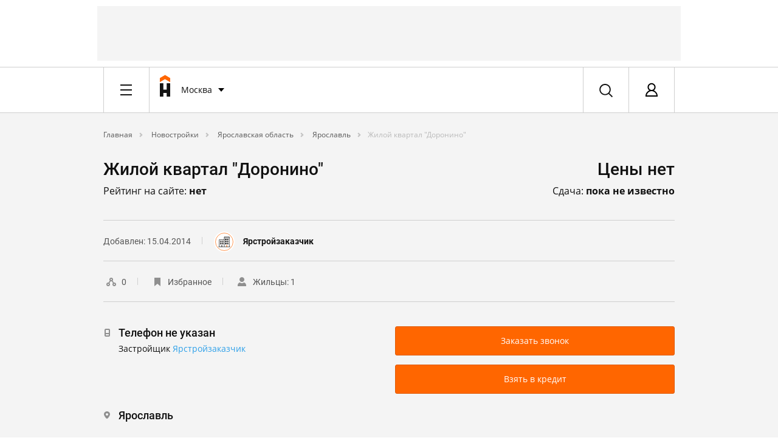

--- FILE ---
content_type: text/html; charset=UTF-8
request_url: https://homechart.ru/objects/kvartal-doronino-8875/
body_size: 26349
content:


            
    


<!doctype html>
<html lang="ru">
<head>
    <title>Жилой квартал &quot;Доронино&quot; - жильцов: 1, паркинг: Автостоянка, тип дома: Массовое жилье, купить квартиру в новостройке - HOMECHART.RU</title>
    <meta charset="utf-8">
    <meta name="copyright" content="HOMECHART.RU" />
    <meta name="pmail-verification" content="fce931710ad8cc8623f614152a975bed">
    <meta name="viewport" content="width=device-width, initial-scale=1, maximum-scale=1, user-scalable=no">
    <meta name="063081a1a23b7cb82b52bf14f0118007" content="">
    <link rel="icon" href="/bitrix/templates/vdolevke/favicon.ico" type="image/x-icon">
                                                    <meta http-equiv="Content-Type" content="text/html; charset=UTF-8" />
<meta name="robots" content="index, follow" />
<meta name="keywords" content="HOMECHART.RU" />
<meta name="description" content="Жилой квартал &amp;quot;Доронино&amp;quot; - жильцов: 1, паркинг: Автостоянка, тип дома: Массовое жилье - Жилой квартал &quot;Доронино&quot; представляет собой комплекс, состоящий из двух современных кирпичных девятиэтажных домов. Район..." />
<script type="text/javascript" data-skip-moving="true">(function(w, d, n) {var cl = "bx-core";var ht = d.documentElement;var htc = ht ? ht.className : undefined;if (htc === undefined || htc.indexOf(cl) !== -1){return;}var ua = n.userAgent;if (/(iPad;)|(iPhone;)/i.test(ua)){cl += " bx-ios";}else if (/Android/i.test(ua)){cl += " bx-android";}cl += (/(ipad|iphone|android|mobile|touch)/i.test(ua) ? " bx-touch" : " bx-no-touch");cl += w.devicePixelRatio && w.devicePixelRatio >= 2? " bx-retina": " bx-no-retina";var ieVersion = -1;if (/AppleWebKit/.test(ua)){cl += " bx-chrome";}else if ((ieVersion = getIeVersion()) > 0){cl += " bx-ie bx-ie" + ieVersion;if (ieVersion > 7 && ieVersion < 10 && !isDoctype()){cl += " bx-quirks";}}else if (/Opera/.test(ua)){cl += " bx-opera";}else if (/Gecko/.test(ua)){cl += " bx-firefox";}if (/Macintosh/i.test(ua)){cl += " bx-mac";}ht.className = htc ? htc + " " + cl : cl;function isDoctype(){if (d.compatMode){return d.compatMode == "CSS1Compat";}return d.documentElement && d.documentElement.clientHeight;}function getIeVersion(){if (/Opera/i.test(ua) || /Webkit/i.test(ua) || /Firefox/i.test(ua) || /Chrome/i.test(ua)){return -1;}var rv = -1;if (!!(w.MSStream) && !(w.ActiveXObject) && ("ActiveXObject" in w)){rv = 11;}else if (!!d.documentMode && d.documentMode >= 10){rv = 10;}else if (!!d.documentMode && d.documentMode >= 9){rv = 9;}else if (d.attachEvent && !/Opera/.test(ua)){rv = 8;}if (rv == -1 || rv == 8){var re;if (n.appName == "Microsoft Internet Explorer"){re = new RegExp("MSIE ([0-9]+[\.0-9]*)");if (re.exec(ua) != null){rv = parseFloat(RegExp.$1);}}else if (n.appName == "Netscape"){rv = 11;re = new RegExp("Trident/.*rv:([0-9]+[\.0-9]*)");if (re.exec(ua) != null){rv = parseFloat(RegExp.$1);}}}return rv;}})(window, document, navigator);</script>



<link href="/bitrix/cache/css/s1/vdolevke/page_6a4556980280015389fa1cc53d30e6d3/page_6a4556980280015389fa1cc53d30e6d3_v1.css?1742546255399" type="text/css"  rel="stylesheet" />
<link href="/bitrix/cache/css/s1/vdolevke/template_af636fb76aaba7f3429a71abb6f89446/template_af636fb76aaba7f3429a71abb6f89446_v1.css?1742546026555780" type="text/css"  data-template-style="true" rel="stylesheet" />



<link rel="canonical" href="https://homechart.ru/objects/kvartal-doronino-8875/"/>
    
    
    
    
    

    
    
    
</head>
<body>
<!-- ^^^^ START BRANDING ^^^^  -->
<!-- * include. Advertising > Branding. START -->
<div class="container">
    <div class="line">
         <div id="adv-header-top" style="" class="adv-header-top ">

    <!-- Yandex.RTB R-A-496537-4 -->
    <!--<div id="yandex_rtb_R-A-496537-4"></div>-->
  
    <!--В head сайта один раз подключите библиотеку-->
    

    <!--AdFox START-->
    <!--vdolevke.ru-->
    <!--Площадка: homechart.ru / * / *-->
    <!--Тип баннера: HTML5-->
    <!--Расположение: <верх страницы>-->
    <div id="adfox_16137262747801712"></div>
    

    <div id="moevideo728"></div>
    




</div>
<!-- ^^^^ START HEADER ^^^^  -->
    </div>
</div>


<div data-wrapper>
    <div id="head-data-rtm"
         data-item=""  data-rtm="xl" >
                <div data-wrapper id="header_first">
                        <div data-item="header-first">
                                                        <div class="container">
                        <div class="line">
                            <div class="x-8 l-6 m-4 s-2">
                                <div data-wrapper>
                                    <div data-item="header-bar">
                                        <div data-stack>
                                            <div data-item data-pull="left">
                                                <!-- * include. Header > Burger Menu Button -->
                                                <div class="header-burger-btn">
    <div class="dummy">&ast;</div>
</div>                                            </div>
                                                                                                                                        <div data-item
                                                     data-pull="left" >
                                                    <!-- * include. Header > Logo Short -->
                                                    <a href="/">
    <div class="header-logo-short">
        <div class="dummy">&ast;</div>
    </div>
</a>                                                 </div>
                                                                                        <div data-item data-pull="left">
                                                <!-- * include. Header > City -->
                                                <div class="header-city" id="header-city">
    <!--'start_frame_cache_header-city'-->
  <div class="dropdown-button" id="select-city-dropdown">
        <div class="name" onclick="">
            Москва            
        </div>

      <div data-stack>
              <div data-item>
                  <!-- * include. List > Default -->
                  <div class="list-default">
                      
                      <div class="item">
                        <a href="?LOCATION=1">Москва</a></span>                             
                      </div>   
                       
                      <div class="item">
                        <a href="?LOCATION=2">Санкт-Петербург</a></span>                             
                      </div>   
                       
                      <div class="item">
                        <a href="?LOCATION=14">Новосибирск</a></span>                             
                      </div>   
                       
                      <div class="item">
                        <a href="?LOCATION=15">Самара</a></span>                             
                      </div>   
                       
                      <div class="item">
                        <a href="?LOCATION=97">Уфа</a></span>                             
                      </div>   
                       
                      <div class="item">
                        <a href="?LOCATION=11">Екатеринбург</a></span>                             
                      </div>   
                                           <div class="item">
                          <a class="select-city-btn" onclick="close_city_dropdown();" href="#select-city"><b>Выбрать другой</b></a>
                      </div>
                  </div>
              </div>    
          </div>  
      
  </div>



<form id="select-city" method="post" class="select-city mfp-hide"> 
    <div class="line">
        <div class="x-2">
            <div data-stack> 
                <div data-item data-rtm="2xl">
                    <h2>Выбор города</h2>
                </div>
            </div>    
        </div>
    </div>
    <div class="line">
        <div class="x-8">
            <div data-stack> 
                <div data-item data-rtm="xs">
                    <p class="t-xs">Регион или город</p>
                </div>
                <div data-item data-rtm="xl">
                    <!-- * include. Form > Input Default -->
                    
<input
    class="input-default"
    placeholder="Введите ваш город"
    size=""
    name="LOCATION_BX_val"
    id="LOCATION_BX_val"
    value=""
    class="search-suggest" type="text"
    autocomplete="off"
    onfocus="loc_sug_CheckThis(this, this.id);"
/>
<input type="hidden" name="LOCATION_BX" id="LOCATION_BX" value="0">
                    
                </div>
            </div>    
        </div>
    </div>

    <div class="line">   
        <div class="group">
            <div class="x-8 l-6 m-4 s-2">
                <div data-stack=""> 
                    <div data-item="" data-rtm="sm">
                        <h3>Самые активные города</h3>
                    </div>
                </div>  
            </div>   
           <div id="citys-list-all">

           </div>
        </div>
    </div>
    
    <div class="line">
        <div class="x-8 l-6 m-4 s-2">
            <div data-stack> 
                <div data-item data-rtm="md">
                    <!-- * include. Fake rithm -->    
                </div>
            </div> 
        </div>
    </div>
</form> 

<!--'end_frame_cache_header-city'--></div>                                            </div>
                                                                                                                                        <div data-item data-pull="left"
                                                     data-pull="left" >
                                                    <!-- * include. Header > Main Menu -->
                                                    

<div class="header-main-nav">
    
                    <a href="/blog/" class="item  ">Соседям</a> 
                    <a href="https://ideas.homechart.ru/" class="item  ">Идеи ремонта</a> 
                    <a href="/cities/" class="item  ">Квартиры</a> 
                    <a href="/rate/zk/" class="item  ">Рейтинги</a> 
                    <a href="/law/questions/" class="item  ">Эксперты</a> 
                    <a href="/map/" class="item  ">На карте</a> 
           
     </div>                                                </div>
                                                                                                                                    <div data-item data-pull="right">
                                                <!-- * include. Header > Profile -->
                                                <!--'start_frame_cache_header_profile'-->    
        <div class="header-profile login-btn" href="#login">
            <a class="login-btn" href="#login">
            <div class="pic">
         
                <div class="dummy">&ast;</div>
            </div>
            </a>    
            <div class="name"><a class="login-btn" href="#login">Авторизация</a></div>
        </div>



        <div data-item>
            <!-- * include. Popup > Registration -->
                    </div>

    

        <!--'end_frame_cache_header_profile'-->



<form class="login mfp-hide" id="login" name="system_auth_form6zOYVN" method="post" target="_top" action="/objects/kvartal-doronino-8875/">

   
            <input type="hidden" name="backurl" value="/objects/kvartal-doronino-8875/" />
            <input type="hidden" name="AUTH_FORM" value="Y" />
    <input type="hidden" name="TYPE" value="AUTH" />

    <div data-stack> 
        <div data-item data-rtm="md">
            <h3>Вход&nbsp;&nbsp;или&nbsp;&nbsp;<a class="registration-btn" onclick="registration()" href="#registration">Регистрация</a></h3>
        </div>
    </div>
    <div class="line">
        <div class="x-4 l-3 left-border">
            <div class="left-section-popup">
                <div data-stack> 
                    <div data-item data-rtm="xl">
                        <p class="t-sm">Войдите используя свой аккаунт на сайтах «Homechart / Вдолевке» или «Идеи для ремонта»</p>
                        <p class="t-sm" id="aut_result" style="color: red;"></p>
                    </div>


                    <div data-item data-rtm="xs">
                        <p class="t-xs">E-mail или логин </p>
                    </div>
                    <div data-item data-rtm="md">
                        <!-- * include. Form > Input Default -->
                    
                        <input class="input-default" id="usr_login" type="text" placeholder="Ваш E-mail или логин" name="USER_LOGIN" maxlength="50" value="" size="17" />
			                         
                    </div>
                    <div data-item data-rtm="xs">
                        <p class="t-xs">Пароль </p>
                    </div>
                    <div data-item data-rtm="xl">
                        <!-- * include. Form > Input Default -->
                        <input class="input-default" id="usr_password" type="password" placeholder="Ваш пароль" name="USER_PASSWORD" maxlength="50" size="17" autocomplete="off" />
                    </div>
                    <div data-item data-rtm="md">
                        <!-- * include. Button > Default -->
                        <div class="button-default">
                            <button type="submit" id="login_buttion" onclick="show_process();" class="item">
                                <img class="loader" id="ajax-loader" style="display: none;" src="/bitrix/templates/vdolevke/loader.gif">
                                Войти</button>
                        </div>
                    </div>
                    <div data-item>
                        <a  href="#recover-password" class="add-info recover-password-btn">Забыли пароль?</a>
                    </div>
                    <div data-item>
                        <!-- * include. Wall -->
                        <hr class="wall"> 
                    </div>
                </div>
            </div>    
      
        </div>
        <div class="x-4 l-3">
           <div class="right-section-popup"> 
          
           <div data-stack> 
                <div data-item data-rtm="xl">
                    <p class="t-sm">Войдите, используя свой аккаунт в соцсетях:</p>
                </div>
                <form method="post" name="bx_auth_servicesform" target="_top"
      action="/objects/kvartal-doronino-8875/">
                        <div data-item data-rtm="md" id="bx_auth_servform"
                 class="" >
                <div id="bx_auth_serv_formYandexOAuth" class="social-set-two">
                    <button  onclick="BX.util.popup('https://oauth.yandex.ru/authorize?response_type=code&client_id=9aae77c8860041d0a9aedb83550cba38&display=popup&redirect_uri=https%3A%2F%2Fhomechart.ru%2Fbitrix%2Ftools%2Foauth%2Fyandex.php&state=site_id%3Ds1%26backurl%3D%252Fobjects%252Fkvartal-doronino-8875%252F%253Fcheck_key%253D6f6b6dcc7fd6119edf52120aa3df9f16%26mode%3Dopener%26redirect_url%3D%252Fobjects%252Fkvartal-doronino-8875%252F', 680, 600); clearauth();"
                            class="no_submit item YandexOAuth">Яндекс</button>
                </div>
            </div>
                                <div data-item data-rtm="md" id="bx_auth_servform"
                 class="" >
                <div id="bx_auth_serv_formMyMailRu" class="social-set-two">
                    <button  onclick="BX.util.popup('https://connect.mail.ru/oauth/authorize?client_id=762155&redirect_uri=https://homechart.ru/objects/kvartal-doronino-8875/?auth_service_id=MyMailRu&response_type=code&state=site_id%3Ds1%26backurl%3D%2Fobjects%2Fkvartal-doronino-8875%2F%3Fcheck_key%3D6f6b6dcc7fd6119edf52120aa3df9f16', 580, 400); clearauth();"
                            class="no_submit item MyMailRu">Мой Мир</button>
                </div>
            </div>
                                <div data-item data-rtm="md" id="bx_auth_servform"
                 class="" >
                <div id="bx_auth_serv_formVKontakte" class="social-set-two">
                    <button  onclick="BX.util.popup('https://oauth.vk.com/authorize?client_id=6346584&redirect_uri=https%3A%2F%2Fhomechart.ru%2Fobjects%2Fkvartal-doronino-8875%2F%3Fauth_service_id%3DVKontakte&scope=friends,offline,email&response_type=code&state=site_id%3Ds1%26backurl%3D%252Fobjects%252Fkvartal-doronino-8875%252F%253Fcheck_key%253D6f6b6dcc7fd6119edf52120aa3df9f16%26redirect_url%3D%252Fobjects%252Fkvartal-doronino-8875%252F', 660, 425); clearauth();"
                            class="no_submit item VKontakte">ВКонтакте</button>
                </div>
            </div>
                                <div data-item data-rtm="md" id="bx_auth_servform"
                 class="split-soc" data-hide>
                <div id="bx_auth_serv_formOdnoklassniki" class="social-set-two">
                    <button  onclick="BX.util.popup('http://www.odnoklassniki.ru/oauth/authorize?client_id=1271654656&redirect_uri=https%3A%2F%2Fhomechart.ru%2Fbitrix%2Ftools%2Foauth%2Fodnoklassniki.php&response_type=code&state=site_id%3Ds1%26backurl%3D%252Fobjects%252Fkvartal-doronino-8875%252F%253Fcheck_key%253D6f6b6dcc7fd6119edf52120aa3df9f16%26redirect_url%3D%252Fobjects%252Fkvartal-doronino-8875%252F%26mode%3Dopener', 580, 400); clearauth();"
                            class="no_submit item Odnoklassniki">Одноклассники</button>
                </div>
            </div>
                <div data-item="">
        <!-- * include. More -->
        <span class="more" id="more-soc-split" onclick="split_open();">Еще</span>
    </div>

        <input type="hidden" name="auth_service_id" value=""/>
</form>

                
            </div>
            </div>   
        </div>
    </div>
</form>

<form id="recover-password" name="bform" action="/objects/kvartal-doronino-8875/" class="recover-password mfp-hide">
    <div data-stack> 
                    <input type="hidden" name="backurl" value="/objects/kvartal-doronino-8875/" />
                    
        <input type="hidden" name="AUTH_FORM" value="Y">
        <input type="hidden" name="TYPE" value="SEND_PWD">
        <div data-item data-rtm="md">
            <h3>Забыли пароль?</h3>
        </div>
        <div data-item data-rtm="xl">
            <p class="t-xs">Пожалуйста, укажите E-mail, который вы использовали при регистрации, на него будет отправлена инструкция по восстановлению.</p>
        </div>



        <div data-item data-rtm="xs">
            <p class="t-xs">E-mail <span class="str">*</span></p>
        </div>
        <div data-item data-rtm="xl">
            <!-- * include. Form > Input Default -->

            <input class="input-default" id="user_email" type="text" name="USER_EMAIL" maxlength="255"  placeholder="Введите Ваш E-mail"/>
        </div>
        <div data-item>
            <!-- * include. Button > Default -->
            <div class="button-default">
                <button type="submit" name="send_account_info" class="item">Выслать пароль</button>
            </div>
        </div>
    </div>

</form>


<form id="recover-password-ok" name="bform" action="/" class="recover-password mfp-hide">
   <div data-item data-rtm="md">
            <h3>Уведомление о смене пароля отправлено!</h3>
        </div>
    <br>
        <div data-item data-rtm="xl">
            <p class="t-xs">Пароль успешно отправлен, проверьте свою почту.</p>
        </div>
    <br>
      <div data-item>
            <!-- * include. Button > Default -->
            <div class="button-default">
                <button  type="submit" onclick="$.magnificPopup.close();" name="send_account_info" class="item no_submit">Закрыть</button>
            </div>
        </div>

</form>





<form id="registration" class="registration mfp-hide">
    <input type="hidden" name="type" value="register">
    <div data-stack> 
        <div data-item data-rtm="md">
            <h3>Регистрация&nbsp;&nbsp;или&nbsp;&nbsp;<a class="login-btn" href="#login" >Вход</a></h3>
        </div>
    </div>
    <div class="line">
        <div class="x-4 l-3 left-border">
            <div class="left-section-popup">
                <div data-stack> 
                    <div data-item data-rtm="xl">
                        <p class="t-sm">Укажите Ваши данные и зарегистрируйтесь</p>
                    </div>
                    <div class="line">
                        <div class="x-4">
                            <div data-item="" data-rtm="xs">
                                <p class="t-xs">Имя &nbsp;<span class="str">*</span></p>
                            </div><div data-item="" data-rtm="md">
                                <input class="input-default" placeholder="Ваше имя" type="text" id="NAME" name="NAME">
                            </div>
                        </div>
                        <div class="x-4">
                            <div data-item="" data-rtm="xs">
                                <p class="t-xs">Фамилия &nbsp;<span class="str">*</span></p>
                            </div>
                            <div data-item="" data-rtm="md">
                                <input class="input-default" placeholder="Ваша фамилия" type="text" id="LAST_NAME" name="LAST_NAME">
                            </div>
                        </div>
                    </div>

                    <div data-item data-rtm="xs">
                        <p class="t-xs">E-mail &nbsp;<span class="str">*</span></p>
                    </div>
                    <div data-item data-rtm="md">
                        <input class="input-default" placeholder="Ваш E-mail"  type="text" id="reg_user_email" name="USER_EMAIL" maxlength="50" value="" size="17" />
                    </div>
                    <div data-item data-rtm="xs">
                        <p class="t-xs">Пароль &nbsp;<span class="str">*</span></p>
                    </div>
                    <div data-item data-rtm="md">
                         <input class="input-default" placeholder="Введите пароль"  type="password" id="reg_user_password" name="USER_PASSWORD" maxlength="50" value="" size="17" />
                    </div>

                    <div data-item data-rtm="md">
                        <input class="input-default" placeholder="Повторите пароль"  type="password" id="reg_user_password_confirm" name="USER_PASSWORD_CONFIRM" maxlength="50" value="" size="17" />
                    </div>
                </div>
                <div data-stack> 
                    <div data-item data-pull="left" data-rtm="xs">
                        <!-- * include. Button > Checkbox -->
                       <div class="checkbox-jq">   
                            <label>
                                <input class="fake-input" type="checkbox" name="news_subscribe" checked="checked" />
                                <span class="text">Я хочу получать новости недвижимости и ремонта</span>
                            </label>
                        </div>
                    </div>
                </div>    

                <div data-stack> 
                    <div data-item data-pull="left" data-rtm="xl">
                        <!-- * include. Button > Checkbox -->
                       <div class="checkbox-jq">                         
                            <label>
                                <input class="fake-input" id="rules_checked" type="checkbox" checked="checked"  name="rules"   />
                                <span class="text" id="rules_text">Я согласен с <a href="https://homechart.ru/rules/" target="_blank">правилами сервиса</a></span>
                            </label>
                        </div>
                    </div>
                </div>   
                <div data-stack> 
                    <div data-item data-rtm="md">
                        <!-- * include. Button > Default -->
                     <div class="button-default">

                          <button type="submit" id="send_register" class="item">
                              <img class="loader" id="ajax-loader" style="display: none;" src="/bitrix/templates/vdolevke/loader.gif">
                              Регистрация</button>
                      </div>   
                    </div>
                    
                    <div data-item>
                        <a  href="#login" class="login-btn add-info">Уже зарегистрированы?</a>
                    </div>
                    <div data-item>
                        <!-- * include. Wall -->
                        <hr class="wall"> 
                    </div>
                </div>
            </div>    
        </div>
        <div class="x-4 l-3">
           <div class="right-section-popup"> 
           <div data-stack> 
                <div data-item data-rtm="xl">
                    <p class="t-sm">Зарегистрируйтесь, используя свой аккаунт в соцсетях:</p>
                </div>
                   <form method="post" name="bx_auth_servicesform" target="_top"
      action="/objects/kvartal-doronino-8875/">
                        <div data-item data-rtm="md" id="bx_auth_servform"
                 class="" >
                <div id="bx_auth_serv_formYandexOAuth" class="social-set-two">
                    <button  onclick="BX.util.popup('https://oauth.yandex.ru/authorize?response_type=code&client_id=9aae77c8860041d0a9aedb83550cba38&display=popup&redirect_uri=https%3A%2F%2Fhomechart.ru%2Fbitrix%2Ftools%2Foauth%2Fyandex.php&state=site_id%3Ds1%26backurl%3D%252Fobjects%252Fkvartal-doronino-8875%252F%253Fcheck_key%253D6f6b6dcc7fd6119edf52120aa3df9f16%26mode%3Dopener%26redirect_url%3D%252Fobjects%252Fkvartal-doronino-8875%252F', 680, 600); clearauth();"
                            class="no_submit item YandexOAuth">Яндекс</button>
                </div>
            </div>
                                <div data-item data-rtm="md" id="bx_auth_servform"
                 class="" >
                <div id="bx_auth_serv_formMyMailRu" class="social-set-two">
                    <button  onclick="BX.util.popup('https://connect.mail.ru/oauth/authorize?client_id=762155&redirect_uri=https://homechart.ru/objects/kvartal-doronino-8875/?auth_service_id=MyMailRu&response_type=code&state=site_id%3Ds1%26backurl%3D%2Fobjects%2Fkvartal-doronino-8875%2F%3Fcheck_key%3D6f6b6dcc7fd6119edf52120aa3df9f16', 580, 400); clearauth();"
                            class="no_submit item MyMailRu">Мой Мир</button>
                </div>
            </div>
                                <div data-item data-rtm="md" id="bx_auth_servform"
                 class="" >
                <div id="bx_auth_serv_formVKontakte" class="social-set-two">
                    <button  onclick="BX.util.popup('https://oauth.vk.com/authorize?client_id=6346584&redirect_uri=https%3A%2F%2Fhomechart.ru%2Fobjects%2Fkvartal-doronino-8875%2F%3Fauth_service_id%3DVKontakte&scope=friends,offline,email&response_type=code&state=site_id%3Ds1%26backurl%3D%252Fobjects%252Fkvartal-doronino-8875%252F%253Fcheck_key%253D6f6b6dcc7fd6119edf52120aa3df9f16%26redirect_url%3D%252Fobjects%252Fkvartal-doronino-8875%252F', 660, 425); clearauth();"
                            class="no_submit item VKontakte">ВКонтакте</button>
                </div>
            </div>
                                <div data-item data-rtm="md" id="bx_auth_servform"
                 class="split-soc" data-hide>
                <div id="bx_auth_serv_formOdnoklassniki" class="social-set-two">
                    <button  onclick="BX.util.popup('http://www.odnoklassniki.ru/oauth/authorize?client_id=1271654656&redirect_uri=https%3A%2F%2Fhomechart.ru%2Fbitrix%2Ftools%2Foauth%2Fodnoklassniki.php&response_type=code&state=site_id%3Ds1%26backurl%3D%252Fobjects%252Fkvartal-doronino-8875%252F%253Fcheck_key%253D6f6b6dcc7fd6119edf52120aa3df9f16%26redirect_url%3D%252Fobjects%252Fkvartal-doronino-8875%252F%26mode%3Dopener', 580, 400); clearauth();"
                            class="no_submit item Odnoklassniki">Одноклассники</button>
                </div>
            </div>
                <div data-item="">
        <!-- * include. More -->
        <span class="more" id="more-soc-split" onclick="split_open();">Еще</span>
    </div>

        <input type="hidden" name="auth_service_id" value=""/>
</form>

            </div>
            </div>   
        </div>
    </div>

</form>

  



                                            </div>
                                                                                                                                    <div data-item data-pull="right">
                                                <!-- * include. Header > Search -->
                                                <div class="header-search search-btn" data-toggle="modal" href="#search" data-target="#search">
    <div class="dummy">&ast;</div>
</div>


<form id="search" action="/search/" class="search mfp-hide">
    <div data-stack=""> 
        <div data-item="">
            <!-- * include. Form > Input + Search -->
            <div class="input-search">
                <input class="input" name="q" type="text" placeholder="Поиск">
                 <div onclick="window.location.href = '?'" class="clear_state"></div>
                <button class="item active">
                    <div class="tile">
                        <div class="dummy">*</div>
                    </div>
                </button>
            </div>  
        </div>
    </div>

</form>                                                        </div>
                                        </div>

                                    </div>
                                </div>

                            </div>
                        </div>
                    </div>

                </div>
            </div>

            <div data-stack>
                <div data-item>
                    <!-- * include. Header > Burger Menu -->
                                            
 
 
<div class="header-burger" style="display: none" id="headerBurger">
         
    <div class="container">
        <div class="line">
            <div class="x-hide l-hide m-hide s-2">
                <div class="input-search">
                    <input class="input" type="text" placeholder="Поиск">
                    <div onclick="window.location.href = '/'" class="clear_state"></div>
                    <button class="item active">
                        <div class="tile">
                            <div class="dummy">*</div>
                        </div>
                    </button>
                </div>
            </div>    
        </div>
    </div>
 
 
    <div class="container">
        <div class="line">     
               <div class="x-hide l-6 m-4 s-2">

                   <div class="burger-item" id="burger-neighbors">Соседи</div>
                   <div id="burger-neighbors-inner">
                       <div class="burger-item default">
                           <span class="caret"></span>
                           <span>Дома</span>
                           <a class="icard-link" href="/houses/"></a>
                       </div>
                       <div class="burger-item default">
                           <span class="caret"></span>
                           <span>Общение</span>
                           <a class="icard-link" href="/blog/"></a>
                       </div>

                       <!--<div class="burger-item default">
                           <span class="caret"></span>
                           <span><a href="">Товары</a></span>
                       </div>-->
                   </div>
                   <div class="burger-item"><a href="https://ideas.homechart.ru">Идеи ремонта</a></div>

                   <div class="burger-item" id="burger-flat">Квартиры</div>
                   <div id="burger-flat-inner">
                       <div class="burger-item default">
                           <span class="caret"></span>
                           <span>Новостройки</span>
                           <a class="icard-link" href="/cities/"></a>
                       </div>
                       <div class="burger-item default">
                           <span class="caret"></span>
                           <span>Вторичка</span>
                           <a class="icard-link" href="/sales/"></a>
                       </div>

                       <div class="burger-item default">
                           <span class="caret"></span>
                           <span><a href="/news/">Новости</a></span>
                       </div>
                   </div>

                    <div class="burger-item" id="burger-raiting">Рейтинги</div>
                    <div id="burger-raiting-inner">

                        <div class="burger-item default">
                            <span class="caret"></span>
                            <span>ЖК</span>
                            <a class="icard-link" href="/rate/zk/"></a>
                        </div>

                        <div class="burger-item default">
                            <span class="caret"></span>
                            <span>Застройщики</span>
                            <a class="icard-link" href="/rate/developer/"></a>
                        </div>

                        <div class="burger-item default">
                            <span class="caret"></span>
                            <span>Народные</span>
                            <a class="icard-link" href="/rate/people/"></a>
                        </div>

                        <div class="burger-item default">
                            <span class="caret"></span>
                            <span>Инвестиционные</span>
                            <a class="icard-link" href="/rate/invest/"></a>
                        </div>

                    </div>


                    <div class="burger-item" id="burger-experts">Эксперты</div>
                    <div id="burger-experts-inner">
                        <div class="burger-item default">
                            <span class="caret"></span>
                            <span>Все эксперты</span>
                            <a class="icard-link" href="/law/"></a>
                        </div>
                        <div class="burger-item default">
                            <span class="caret"></span>
                            <span>Все компании</span>
                            <a class="icard-link" href="/company/"></a>
                        </div>
                        <div class="burger-item default">
                            <span class="caret"></span>
                            <span>Вопрос-ответ</span>
                            <a class="icard-link" href="/law/questions/"></a>
                        </div>
                        <div class="burger-item default">
                            <span class="caret"></span>
                            <span>Статьи</span>
                            <a class="icard-link" href="/law/articles/"></a>
                        </div>

                        <div class="burger-item default">
                            <span class="caret"></span>
                            <span>Новости</span>
                            <a class="icard-link" href="/news/"></a>
                        </div>

                    </div>




                   <div class="burger-item"><a href="/map/">На карте</a></div>


 
                </div>
                 
        </div>
    </div>
         
</div>


                                    </div>
            </div>
            
            
            <div data-stack>
                <div data-item="data-hide">
                    <!-- * include. Header > Sub Menu -->
                    <div class="header-sub-menu
        hide">
    <div class="container">
        <div class="line">
            <div class="x-6 l-hide m-hide s-hide" data-clear>
                
    <span id="header_sub_menu_informer" class="item unactive"></span>
    
            </div>
                        
            <div class="x-2" data-clear>             
                
                                
                

                
                                 
                
                 
                                 
                 
                                 
                                 
                  
                 
            </div> 
        </div>
    </div>
</div>                </div>
            </div>
            
            
            

            


            
        </div>
    </div>


        <!--'start_frame_cache_main_ab_test'-->                                    <!--'end_frame_cache_main_ab_test'-->
     <div data-item>
         <!-- @@@ include. New Buildings > Inner -->
         <!-- ^^^^ START WRAPPER ^^^^  -->
         <div data-wrapper>
             <div data-item="base-info-inner-buildings" data-rtm="5xl">
                 <!-- ^^^^ START PATH ^^^^  -->
                 <div class="container">
                     <div class="line">
                         <div class="x-8 l-6 m-4 s-hide">

                             <div data-stack>
                                 <div data-item data-rtm="xl">
                                     <!-- * include. Path -->
                                     <div class="path"><a  href="/" class="path-unit"  itemprop="title" title="Главная" itemprop="url">
				Главная</a><span class="caret"></span><a  href="/objects/" class="path-unit"  itemprop="title" title="Новостройки" itemprop="url">
				Новостройки</a><span class="caret"></span><a  href="/cities/reg163/objects/" class="path-unit"  itemprop="title" title="Ярославская область" itemprop="url">
				Ярославская область</a><span class="caret"></span><a  href="/cities/87/objects/" class="path-unit"  itemprop="title" title="Ярославль" itemprop="url">
				Ярославль</a><span class="caret"></span>
			<a  href="" class="path-spot" >
				Жилой квартал &quot;Доронино&quot;</a>
			<div style="clear:both"></div></div>                                 </div>
                             </div>

                         </div>
                     </div>
                 </div>
          


<div class="container">
    <div class="line">
        <div class="x-6 l-4 m-4 s-2">

            <div data-stack>
                <div data-item data-rtm="xs">
                    <h1>Жилой квартал &quot;Доронино&quot;</h1>
                </div>
                <div data-item="left-info-inner-buildings" data-rtm="lg">
                    
                                            <p>Рейтинг на сайте: <b>нет</b></p>
                                    </div>
            </div>
        </div>
        <div class="x-2 l-2 m-4 s-2">
            <div data-stack>
                <div data-item="price-inner-buildings" data-rtm="xs">
                                            <h1>Цены нет</h1>
                                    </div>
                <div data-item="right-info-inner-buildings" data-rtm="3xl">
                                                                        <p>Сдача: <b>пока не известно</b></p>
                                                            </div>
            </div>
        </div>
    </div>
</div>
<!-- ^^^^ END TITLE ^^^^  -->
<!-- ^^^^ START NAV PANEL ^^^^  -->
<div class="container">
    <div class="line">
        <div class="x-8 l-6 m-4 s-2">

            <div data-stack>
                <div data-item="wall-01-inner-buildings">
                    <!-- * include. Wall -->
                    <hr class="wall">
                </div>
            </div>

            <div class="line">
                <div class="x-4 l-6 m-4 s-2">
                    <div data-stack>
                        <div data-item data-pull='left-more-s'>
                            <!-- * include. Panel Objects > Date Object -->
                            <div class="date-object">
                                                                    Добавлен: 15.04.2014                                                            </div>
                        </div>
                        <div data-item="spacer-left-hide-inner-buildings">
                            <!-- * include. Panel Objects > Spacer Object -->
                            <div class="spacer-object">
                                <div class="dummy">*</div>
                            </div>
                        </div>
                        <div data-item>
                            <!-- * include. Panel Objects > Author Object -->
                            <div class="author-object">
                                <div class="userpic">

                                    
                                    <div class="image" style="background-image: url(/bitrix/templates/vdolevke/ui/modules/_rating/_builders/_img/_none.svg);"></div>
                                    <div class="dummy">*</div>
                                </div>
                                <div class="username">
                                    <a href="/company/yarstroyzakazchik/">Ярстройзаказчик</a>
                                </div>
                            </div>
                        </div>
                    </div>
                </div>
                <div class="x-4 l-6 m-4 s-2">

                    <div data-stack>
                        <div data-item="wall-02-nav-neighbors-market-page">
                            <!-- * include. Wall -->
                            <hr class="wall">
                        </div>
                    </div>

                    <div data-stack>
                        <div data-item="object-nav-inner-buildings">
                            <!-- * include. Panel Objects > Share Object -->

                            <div class="share-object">
                                <div class="ico">
                                    <div class="dummy">*</div>
                                </div>
                                <div class="title">0</div>
                            </div>

                        </div>
                        <div data-item="spacer-right-hide-inner-buildings">
                            <!-- * include. Panel Objects > Spacer Object -->
                            <div class="spacer-object">
                                <div class="dummy">*</div>
                            </div>
                        </div>
                        <div data-item="object-nav-inner-buildings">
                            <!-- * include. Panel Objects > Favorite Object -->
                            <div class="favorite-object" id="">
                                <div class="ico">
                                    <div class="dummy">*</div>
                                </div>
                                <div class="title">
                                    <noindex><a rel="nofollow"
                                                class="login-btn"
                                                href="#login">Избранное</a></noindex>
                                </div>
                            </div>

                                                    </div>
                                                <div data-item="object-nav-inner-buildings">
                            <!-- * include. Panel Objects > Discussion Object -->
                                                    </div>
                                                    <div data-item="object-nav-inner-buildings">
                                <!-- * include. Panel Objects > Spacer Object -->
                                <div class="spacer-object">
                                    <div class="dummy">*</div>
                                </div>
                            </div>
                                                <div data-item="object-nav-inner-buildings">
                            <!-- * include. Panel Objects > People Object -->
                                                            <a href="#social">
                                    <div class="people-object">
                                        <div class="ico">
                                            <div class="dummy">*</div>
                                        </div>
                                        <div class="title">
                                            <span class="info">Жильцы: </span>
                                            <span class="number">1</span>
                                        </div>
                                    </div>
                                </a>
                                                    </div>
                    </div>
                </div>
            </div>

            <div data-stack>
                <div data-item data-rtm="3xl">
                    <!-- * include. Wall -->
                    <hr class="wall">
                </div>
            </div>

        </div>
    </div>
</div>
<!-- ^^^^ END NAV PANEL ^^^^  -->
<!-- ^^^^ START INFO PANEL ^^^^  -->
<div class="container">
    <div class="line">
        <div class="x-2 x-push-4 l-3 m-2">
            <div data-stack>
                <div data-item="phone-inner-buildings" data-rtm="2xs">
                    <h3>
                                                    Телефон не указан                                            </h3>
                </div>
                <div data-item="bottom-info-inner-buildings" data-rtm="lg">
                    <p>Застройщик <a href="/company/yarstroyzakazchik/">Ярстройзаказчик</a></p>
                </div>
            </div>
        </div>


        <div class="x-1 x-push-4 l-3 m-2">
            <div data-stack>
                <div data-item="button-inner-buildings" data-rtm="sm">
                    <!-- * include. Button > Add Two -->
                    <div class="button-default">
                        <button class="item no_submit add-object-btn" href="#add-callback">Заказать звонок</button>
                    </div>
                </div>

            </div>
        </div>


        <div class="x-1 x-push-4 l-3 m-2">
            <div data-stack>

                <div data-item="button-inner-buildings" data-rtm="lg">
                                            <div class="button-default">
                            <button class="item no_submit issue-mortgage-btn"
                                    href="#issue-mortgage60276">Взять в кредит
                            </button>
                            <form id="issue-mortgage60276" class="issue-mortgage mfp-hide">
                                <input type="hidden" name="object" value="60276">
                                <div data-stack="">
                                    <div data-item="" data-rtm="xl">
                                        <h3>Заявка на ипотеку</h3>
                                    </div>
                                    <div data-item="specifications-inner-buildings" data-rtm="lg">
                                        <div class="specifications">
                                                                                        
                                                <div class="item">
                                                    <div class="name">Категория объекта</div>
                                                    <div class="atribute">Массовое жилье</div>
                                                </div>

                                                <div class="item">
                                                    <div class="name">Тип дома</div>
                                                    <div class="atribute">...</div>
                                                </div>

                                            
                                            
                                            
                                            
                                            
                                        </div>
                                    </div>
                                    <div data-item="" data-rtm="xs">
                                        <p class="t-sm"><b>Ваши контактные данные <span
                                                        class="str">*</span></b></p>
                                    </div>

                                    <div data-item="" data-rtm="md">
                                        <!-- * include. Form > Input Default -->
                                        <input class="input-default" name="NAME" value="" type="text" placeholder="Ваше имя">
                                    </div>

                                    <div data-item="" data-rtm="lg">
                                        <!-- * include. Form > Input Default -->
                                        <input class="input-default" name="PHONE" id="PHONE" type="text" value="" placeholder="Ваш телефон">
                                    </div>
                                    <div data-item="" data-rtm="xs">
                                        <p class="t-sm"><b>Первоначальный взнос (₽) <span class="str">*</span></b></p>
                                    </div>
                                    <div data-item="" data-rtm="lg">
                                        <!-- * include. Form > Input Default -->
                                        <input class="input-default" name="ipoteka_price" min="0" type="number"
                                               placeholder="Сумма">
                                    </div>
                                                                    </div>
                                <div data-stack="">
                                    <div data-item="" data-rtm="sm">
                                        <!-- * include. Wall -->
                                        <hr class="wall">
                                    </div>
                                </div>
                                
                                <div data-stack="">
                                    <div data-item="">
                                        <!-- * include. Button > Default -->
                                        <div class="button-default">
                                            <button class="item">Отправить</button>
                                        </div>
                                    </div>
                                </div>
                            </form>
                                                                                </div>
                                    </div>
            </div>
        </div>
        <div class="x-2 x-pull-4 l-6 m-4">
            <div data-stack>
                <div data-item="city-inner-buildings" data-rtm="2xs">
                    <h3>Ярославль</h3>

                </div>
                <div data-item="bottom-info-inner-buildings" data-rtm="lg">
                    <p>
                                                

                        

                                            </p>
                </div>
            </div>
        </div>
        <div class="x-2 x-pull-4 l-6 m-4">
            <div data-stack>
                <div data-item="metro-inner-buildings" data-rtm="2xs">
                    <h3>
                        Метро отстутствует                    </h3>

                </div>
                <div data-item="bottom-info-inner-buildings" data-rtm="lg">
                    <p>
                        Поблизости нет станций метро                    </p>
                </div>
            </div>
        </div>
    </div>
    <div class="line">
        <div class="x-8">
            <div data-stack>
                <div data-item="map-inner-buildings" data-rtm="5xl">
                    <!-- * include. More -->
                    <span class="more" id="more_btn" onclick="map_more()">Смотреть на карте</span>
                </div>

                <div data-item data-rtm="5xl" id="map_wrapp" style="display: none;">
                    <!-- * include. Map Mini -->
                                                                                
                    <div id="map" style="width: 100%; height: 250px"></div>
                </div>
            </div>
        </div>
    </div>
</div>

<!-- ^^^^ END INFO PANEL ^^^^  -->

</div>
</div>
<!-- ^^^^ END WRAPPER ^^^^  -->
<!-- ^^^^ START CONTENT ^^^^  -->
<div class="container">
            

    <div class="line">
        <div class="x-8">
            <div data-stack>
                <div data-item data-rtm="3xl">
                    <h2>Об объекте</h2>
                </div>
            </div>
        </div>
    </div>

    <div class="line ">
        <div id="links">
            <div class="x-3 x-push-4 l-2 l-push-4 m-4 s-2">
                <div data-stack>
                    <div data-item data-rtm="md">
                        <!-- * include. Gallery > Preview Build Main -->
                        <div class="preview-build-main">
                            <div class="img" rel="1" style="background-image: url('/bitrix/templates/vdolevke/ui/modules/_card/_card-building-vertical/_img/_building01.jpg');"></div>
                        </div>
                    </div>
                    <div data-item data-rtm="3xl">
                        <!-- * include. More Two -->
                        <span class="more-two img">
                            <a href="javascript:void(0);">Больше фотографий</a>
                        </span>
                    </div>

                </div>
            </div>
            <div class="x-1 x-push-4 l-hide m-hide s-hide">
                <div data-stack>

                                                                                    <div style="display:none">
                        
                            <a href="/bitrix/templates/vdolevke/ui/modules/_card/_card-building-vertical/_img/_building01.jpg" class="img" title="Жилой квартал &quot;Доронино&quot; - фото 0">
                                <img src="/bitrix/templates/vdolevke/ui/modules/_card/_card-building-vertical/_img/_building01.jpg" rel="1"
                                     alt="Жилой квартал &quot;Доронино&quot; - фото 0">
                            </a>

                                            </div>
                </div>

            </div>
        </div>
        <div class="x-3 x-pull-4 l-3 l-pull-2 m-4 s-2">
            <div data-stack>
                <div data-item="specifications-inner-buildings" data-rtm="md">
                    <!-- * include. Specifications -->
                    <div class="specifications">


                        <div class="item">
                            <div class="name">Категория объекта</div>
                            <div class="atribute">
                                Массовое жилье
                            </div>
                        </div>

                        <div class="item">
                            <div class="name">Тип дома</div>
                            <div class="atribute">
                                ...
                            </div>
                        </div>


                        <div class="item">
                            <div class="name">Этажность</div>
                            <div class="atribute">
                                пока нет
                            </div>
                        </div>


                        <div class="item">
                            <div class="name">Статус</div>
                            <div class="atribute">
                                пока нет                            </div>
                        </div>

                        <div class="item">
                            <div class="name">Продажа</div>
                            <div class="atribute">
                                пока нет                            </div>
                        </div>


                        <div class="item">
                            <div class="name">Тип паркинга</div>
                            <div class="atribute">
                                Автостоянка                            </div>
                        </div>


                        <div class="item">
                            <div class="name">Работа по 214-ФЗ</div>
                            <div class="atribute">
                                Нет                            </div>
                        </div>


                        

                        <div class="item">
                            <div class="name">Площадь квартир</div>
                            <div class="atribute">
                                пока нет
                            </div>
                        </div>


                        <div class="item">
                            <div class="name">Цена за метр</div>
                            <div class="atribute">
                                <b>
                                    пока нет                                </b>
                            </div>
                        </div>


                        <div class="item">
                            <div class="name">Диапазон цен</div>
                            <div class="atribute">
                                <b>
                                    пока нет                            </div>
                            </b>
                        </div>


                    </div>
                </div>
                <div data-item="text-inner-buildings" data-rtm="md">
                    <p>
                        Жилой квартал "Доронино" представляет собой комплекс, состоящий из двух современных кирпичных девятиэтажных домов. Район застройки имеет развитую инфраструктуру, в пешеходной доступности находятся две школы и детский сад, в 200 м от площадки ведется строительство нового детского сада на 240 мест. В 15-минутной доступности на общественном транспорте находится детский физкультурн...                                            </p>
                </div>


                <div data-item data-rtm="3xl">
                    <!-- * include. More -->
                    <span class="more" id="more_btn2" rel="home_all_descr">Подробнее</span>
                </div>
            </div>
        </div>
    </div>


    <div class="line" id="home_all_descr" style="display:none">
        <div class="x-4 l-3">
            <div data-stack>

                
                <div data-item data-rtm="sm">
                    <h3>Описание и местоположение</h3>
                </div>
                <div data-item="text-inner-buildings" data-rtm="2xl">
                    <p>   Жилой квартал "Доронино" представляет собой комплекс, состоящий из двух современных кирпичных девятиэтажных домов. Район застройки имеет развитую инфраструктуру, в пешеходной доступности находятся две школы и детский сад, в 200 м от площадки ведется строительство нового детского сада на 240 мест. В 15-минутной доступности на общественном транспорте находится детский физкультурно-спортивный комплекс, Ярославский техникум железнодорожного транспорта, Ярославский торгово-экономический техникум и другие учебные заведения.</p>
                </div>
                <div data-item data-rtm="sm">
                    <h3>Характеристики дома</h3>
                </div>
                <div data-item="text-inner-buildings" data-rtm="2xl">
                                        <p>Массовое жилье, ...</p>
                </div>

                                    <div data-item data-rtm="sm">
                        <h3>Подземный паркинг</h3>
                    </div>
                    <div data-item="text-inner-buildings" data-rtm="2xl">
                        <p>Количество мест неизвестно. Автостоянка</p>
                    </div>
                
                                    <div data-item data-rtm="sm">
                        <h3>Оформление сделки</h3>
                    </div>
                    <div data-item="text-inner-buildings" data-rtm="2xl">
                        <p>Возможна ипотека. </p>
                        <p>
                            
                            
                                                    </p>
                    </div>
                
                

            </div>
        </div>
    </div>

    
        <div class="line">
        <div class="x-8">
            <div data-stack="">
                <div data-item="" data-rtm="3xl">
                    <h2 id="comments">Сообщество</h2>
                </div>
            </div>
        </div>
    </div>

    <div id ="social" class="line">
        <div class="x-8 l-6 m-4 s-2">

            <div data-stack>
                <div data-item="index-menu-full" data-rtm="xl">
                    <!-- * include. Index Experts Menu Full -->
                    <div class="index-menu-full">

                        <div class="sub tab_profi" id="scroll_tab_sort_2">
                                                                                                <div class="item active">
                                <a rel="tab_profi1" wrap="profi_tab" switch="tab_profi" class="tabs"
                                   href="javascript:void(0);">Обсуждения</a>
                                </div>
                                                                                                <div class="item">
                                <a rel="tab_profi2" wrap="profi_tab" switch="tab_profi" class="tabs"
                                   href="javascript:void(0);">Жильцы</a>
                            </div>
                                                        <div class="item">
                                <a rel="tab_profi3" wrap="profi_tab" switch="tab_profi" class="tabs"
                                   href="javascript:void(0);">Новости</a>
                            </div>
                            
                        </div>

                        <div data-stack>
                            <div data-item>
                                <!-- * include. Wall -->
                                <hr class="wall">
                            </div>
                        </div>

                    </div>
                </div>
            </div>
            <div data-stack>
            <div data-item="index-menu-short" data-rtm="xl" >
                <!-- * include. Button > Dropdown Two -->
                <div class="button-dropdown-two" data-clear>
                    <div class="button-dropdown-jq" data-clear>
                                                <select onchange="" id="rate-mobile-tab1">
                                                        <option value="tab_profi1" selected>Обсуждения</option>
                                                                                        <option value="tab_profi2">Жильцы</option>
                                                        <option value="tab_profi3">Новости</option>
                        </select>
                    </div>
                </div>
            </div>
            </div>

        </div>
    </div>

    <div data-item data-rtm="" class="profi_tab">
                        <div id="tab_profi1" class="tabs-item" style="">
            <form class="forum-form" action="/objects/kvartal-doronino-8875/" method="POST" onsubmit="return Validate(this)"
      name="TOPICS_1111789109" id="TOPICS_1111789109">
    <input type="hidden" name="sessid" id="sessid" value="ad013029551b199ff501d775d5b7da71" />    <input type="hidden" name="PAGE_NAME" value="list"/>
    <input type="hidden" name="NAV_PAGE" value="6:1"/>
    <input type="hidden" name="FID" value="87"/>

    <div class="">
        <div class="line">
            <div class="x-6 l-4  s-4  m-4">
                                    <p class="u-text-center u-p-4 u-mb-7 not-found">Пока нет обсуждений</p>
                            </div>
            <div class="x-2 l-2 m-4 s-2">
                <div data-stack="">
                    <div data-item="" data-rtm="md">
                        <!-- * include. Rating Block -->
                        <div class="rating-block">

                            <div data-stack="">
                                <div data-item="">
                                    <!-- * include. Button > Add Two -->
                                    <div class="button-add-two">
                                                                                <button onclick="auth();" href="#login" class="item no_submit">+&nbsp;&nbsp;&nbsp;Добавить тему
                                        </button>

                                    </div>
                                </div>
                            </div>
                        </div>
                    </div>
                </div>
                <div data-stack="">
                    <div data-item="" data-rtm="md">
                        <!-- * include. Advertising > 300 x 600 -->
                                            </div>
                </div>
            </div>
        </div>
        <div class="line">
            <div class="x-8">
                <div data-stack>
                    <div data-item data-rtm="7xl">
                        <!-- * include. More Two -->
                            <span class="more-two"><a
                                        href="/blog/87/?object=8875">Больше обсуждений</a></span>

                    </div>
                </div>
            </div>
        </div>
    </div>

</form>





        </div>
                            <div id="tab_profi2" class="tabs-item" style="display: none;">

            

                <div class="line">
        <div class="x-6 l-4 m-4 s-2">
                            <div data-stack="">
                    <div data-item="" data-rtm="md">
                        <!-- * include. Card > Experts Horizontal -->
                        <a target="_blank" href="/users/legales/" class="card-expert-horizontal">
                            <div class="card-img"
                                                            ></div>
                            <div class="card-info">
                                <div class="border"></div>
                                <div class="info-container">
                                                                        

                                                                            <div class="lable-agent">Житель</div>
                                    
                                                                        <!--<div class="lable-lawyer">Юрист</div>-->
                                    <!--<div class="lable-builder">Застройщик</div>-->
                                    <div class="first-name">legales</div>
                                    <div class="panel">
                                        <div data-stack="">
                                            <div data-item="" data-pull="left">
                                                <!-- * include. Panel Card > Panel Comment -->
                                                <div class="panel-comment">
                                                    <div class="ico">
                                                        <div class="dummy">*</div>
                                                    </div>
                                                    <div class="title">1</div>
                                                </div>
                                            </div>
                                            <div data-item="" data-pull="left" data-hide="">
                                                <!-- * include. Panel Card > Panel Offers -->
                                                <div class="panel-offers">
                                                    <div class="ico">
                                                        <div class="dummy">*</div>
                                                    </div>
                                                    <div class="title">16</div>
                                                </div>
                                            </div>
                                            <div data-item="" data-pull="left">
                                                <!-- * include. Panel Card > Panel Rating -->
                                                <div class="panel-rating">
                                                    <div class="ico">
                                                        <div class="dummy">*</div>
                                                    </div>
                                                    <div class="title">0</div>
                                                </div>
                                            </div>
                                            <div data-item="" data-pull="left">
                                                <!-- * include. Panel Card > Panel Rating -->
                                                <div class="panel-city">
                                                    <div class="title">Ярославль</div>
                                                </div>
                                            </div>
                                        </div>
                                    </div>
                                    <!--<div class="lable-adv">Реклама</div>-->
                                </div>
                            </div>
                        </a>
                    </div>
                </div>
                    </div>

        <div class="x-2 l-2 m-4 s-2">
            <div data-stack="">
                <div data-item="" data-rtm="md">
                    <!-- * include. Rating Block -->
                    <div class="rating-block">

                        <div data-stack="">
                            <div data-item="">
                                <!-- * include. Button > Add Two -->
                                <div class="button-add-two">
                                                                        <button onclick="auth();" href="#login" class="item no_submit">+&nbsp;&nbsp;&nbsp;Стать жильцом
                                    </button>
                                </div>
                            </div>
                        </div>
                    </div>
                </div>
            </div>

            <div data-stack="">

                <div data-item="" data-rtm="md">
                    <!-- * include. Advertising > 300 x 600 -->
                                    </div>
            </div>
        </div>
    </div>


    <div class="line">
        <div class="x-8">
            <div data-stack>
                <div data-item data-rtm="7xl">
                    <!-- * include. More Two -->
                    <span class="more-two"><a href="/users/?objects=8875,60276&city_id=87">Больше жильцов</a></span>
                </div>
            </div>
        </div>
    </div>


  
 




        </div>
                <div id="tab_profi3" class="tabs-item" style="display: none;">
            

                <p class="u-text-center u-p-4 u-mb-7 not-found">Пока нет новостей</p>





        </div>
    </div>


    
        <div class="line">
        <div class="x-8">
            <div data-stack>
                <div data-item data-rtm="7xl">
                    <!-- * include. Share -->
                    <div class="share" data-clear="">

                        <div class="share-info">
                            <div class="ico">
                                <div class="dummy">*</div>
                            </div>
                            <div class="counter"><b>0</b>&nbsp;&nbsp;поделилось</div>
                        </div>

                        <div class="item">
                            <a onclick="window.open('https://connect.ok.ru/offer?url=https://89.208.34.83/objects/kvartal-doronino-8875/', '', 'width=500,height=500');"
                               href="javascript:void(0);">
                                <div class="ico o">
                                    <div class="dummy">*</div>
                                </div>
                            </a>
                        </div>


                        <div class="item">
                            <a onclick="window.open('http://connect.mail.ru/share?url=https://89.208.34.83/objects/kvartal-doronino-8875/&title=Жилой квартал &quot;Доронино&quot;&description=Жилой квартал "Доронино" представляет собой комплекс, состоящий из двух современных кирпичных девятиэтажных домов. Район застройки имеет развитую инфраструктуру, в пешеходной доступности находятся две школы и детский сад, в 200 м от площадки ведется строительство нового детского сада на 240 мест. В 15-минутной доступности на общественном транспорте находится детский физкультурн...&image_url=/bitrix/templates/vdolevke/ui/modules/_card/_card-building-vertical/_img/_building01.jpg', '', 'width=500,height=500');"
                               href="javascript:void(0);">
                                <div class="ico m">
                                    <div class="dummy">*</div>
                                </div>
                            </a>
                        </div>



                        <div class="item">
                            <a onclick="window.open('http://vk.com/share.php?url=https://89.208.34.83/objects/kvartal-doronino-8875/', '', 'width=500,height=500');"
                               href="javascript:void(0);">
                                <div class="ico v">
                                    <div class="dummy">*</div>
                                </div>
                            </a>
                        </div>

                    </div>
                </div>
            </div>
        </div>
    </div>

            <div class="line">
            <div class="x-8">
                <div data-stack>
                    <div data-item data-rtm="3xl">
                        <h2>Другие объекты от застройщика</h2>
                    </div>
                </div>
            </div>
        </div>

        <div class="line">

                                                                    <div class="x-2 l-2  m-2">
                    <div data-stack>
                        <div data-item data-rtm="md">
                            <a href="/objects/dom-kucherskiy-per-okolo-doma-12a-8874/" class="card-building-vertical">
                                <div class="card-photo" id="card8874"
                                     style="background-image: url(/bitrix/templates/vdolevke/ui/modules/_card/_card-building-vertical/_img/_building01.jpg)">
                                    <div class="tab-group">
                                                                                    <div class="tab-switch tab-01"
                                                 rel="card8874"
                                                 src="/bitrix/templates/vdolevke/ui/modules/_card/_card-building-vertical/_img/_building01.jpg"></div>
                                                                            </div>
                                    <!-- <div class="lable-action">Скидка 20%</div>-->
                                </div>

                                <div class="card-price">
                                                                            <div class="prefix"></div>
                                        <div class="price">Цены пока нет</div>
                                        <div class="currency"></div>
                                                                    </div>

                                <div class="card-info">
                                    <div class="border"></div>
                                    <!-- <div class="lable-done">Сдан</div> -->
                                                                            <div class="lable-build">Строится</div>
                                                                        <!-- <div class="lable-old">Вторичка</div> -->
                                    <!-- <div class="name">ЖК «The MID (МИД)»</div> -->
                                    <div class="name">
                                        Жилой дом &quot;Романовский&quot;                                    </div>
                                    <!-- <div class="details">Застройщик «ПИК»</div> -->

                                    <div class="details">Ярстройзаказчик</div>
                                    <div class="location">
                                                                                                                                
                                            
                                                                                    
                                                                            </div>
                                    <!-- <div class="lable-adv">Реклама</div> -->
                                </div>
                            </a>
                        </div>
                    </div>
                </div>
                                                                <div class="x-2 l-2  m-2">
                    <div data-stack>
                        <div data-item data-rtm="md">
                            <a href="/objects/zhk-gavan-8873/" class="card-building-vertical">
                                <div class="card-photo" id="card8873"
                                     style="background-image: url(/bitrix/templates/vdolevke/ui/modules/_card/_card-building-vertical/_img/_building01.jpg)">
                                    <div class="tab-group">
                                                                                    <div class="tab-switch tab-01"
                                                 rel="card8873"
                                                 src="/bitrix/templates/vdolevke/ui/modules/_card/_card-building-vertical/_img/_building01.jpg"></div>
                                                                            </div>
                                    <!-- <div class="lable-action">Скидка 20%</div>-->
                                </div>

                                <div class="card-price">
                                                                            <div class="prefix"></div>
                                        <div class="price">Цены пока нет</div>
                                        <div class="currency"></div>
                                                                    </div>

                                <div class="card-info">
                                    <div class="border"></div>
                                    <!-- <div class="lable-done">Сдан</div> -->
                                                                            <div class="lable-build">Строится</div>
                                                                        <!-- <div class="lable-old">Вторичка</div> -->
                                    <!-- <div class="name">ЖК «The MID (МИД)»</div> -->
                                    <div class="name">
                                        ЖК &quot;Гавань&quot;                                    </div>
                                    <!-- <div class="details">Застройщик «ПИК»</div> -->

                                    <div class="details">Ярстройзаказчик</div>
                                    <div class="location">
                                                                                                                                
                                            
                                                                                    
                                                                            </div>
                                    <!-- <div class="lable-adv">Реклама</div> -->
                                </div>
                            </a>
                        </div>
                    </div>
                </div>
                                
                                                <div class="x-2 l-2  m-2 s-2">
                        <div data-stack="">
                            <div data-item="" data-rtm="md">
                                <!-- * include. Advertising > 240 x 400 -->
                                
<div id="moevideo240400"></div>
                            </div>
                        </div>
                    </div>
                                    <div class="x-2 l-2  l-hide  m-2 s-2">
                        <div data-stack="">
                            <div data-item="" data-rtm="md">
                                <!-- * include. Advertising > 240 x 400 -->
                                
<div id="moevideo240400"></div>
                            </div>
                        </div>
                    </div>
                                    </div>


        <div class="line">
            <div class="x-8">
                <div data-stack>
                    <div data-item data-rtm="7xl">
                        <!-- * include. More Two -->
                                                <span class="more-two"><a href="/cities/87/objects/?developer[]=3172">Больше объектов</a></span>
                    </div>
                </div>
            </div>
        </div>
    
            <div class="line">
            <div class="x-8">
                <div data-stack>
                    <div data-item data-rtm="3xl">
                        <h2>Похожие объекты</h2>
                    </div>
                </div>
            </div>
        </div>
        <div class="line">

                                                        <div class="x-2 l-2  m-2">
                    <div data-stack>
                        <div data-item data-rtm="md">
                            <a href="/objects/kvartal-zlatouste-594/" class="card-building-vertical">
                                <div class="card-photo" id="card594"
                                     style="background-image: url(/bitrix/templates/vdolevke/ui/modules/_card/_card-building-vertical/_img/_building01.jpg)">
                                    <div class="tab-group">
                                                                                    <div class="tab-switch tab-01"
                                                 rel="card594"
                                                 src="/bitrix/templates/vdolevke/ui/modules/_card/_card-building-vertical/_img/_building01.jpg"></div>
                                                                            </div>
                                    <!-- <div class="lable-action">Скидка 20%</div>-->
                                </div>

                                <div class="card-price">
                                                                            <div class="prefix"></div>
                                        <div class="price">Цены пока нет</div>
                                        <div class="currency"></div>
                                                                    </div>

                                <div class="card-info">
                                    <div class="border"></div>
                                    <!-- <div class="lable-done">Сдан</div> -->
                                                                            <div class="lable-build">Строится</div>
                                                                        <!-- <div class="lable-old">Вторичка</div> -->
                                    <!-- <div class="name">ЖК «The MID (МИД)»</div> -->
                                    <div class="name">

                                        ЖК «Златоустье»
                                    </div>
                                    <!-- <div class="details">Застройщик «ПИК»</div> -->
                                    <div class="details">Желдорипотека</div>
                                    <div class="location">

                                                                                                                                
                                            
                                                                                    
                                                                            </div>
                                </div>
                            </a>
                        </div>
                    </div>
                </div>
                                                                <div class="x-2 l-2  m-2">
                    <div data-stack>
                        <div data-item data-rtm="md">
                            <a href="/objects/mkr-bragino-1161/" class="card-building-vertical">
                                <div class="card-photo" id="card1161"
                                     style="background-image: url(/bitrix/templates/vdolevke/ui/modules/_card/_card-building-vertical/_img/_building01.jpg)">
                                    <div class="tab-group">
                                                                                    <div class="tab-switch tab-01"
                                                 rel="card1161"
                                                 src="/bitrix/templates/vdolevke/ui/modules/_card/_card-building-vertical/_img/_building01.jpg"></div>
                                                                            </div>
                                    <!-- <div class="lable-action">Скидка 20%</div>-->
                                </div>

                                <div class="card-price">
                                                                            <div class="prefix"></div>
                                        <div class="price">Цены пока нет</div>
                                        <div class="currency"></div>
                                                                    </div>

                                <div class="card-info">
                                    <div class="border"></div>
                                    <!-- <div class="lable-done">Сдан</div> -->
                                                                            <div class="lable-build">Строится</div>
                                                                        <!-- <div class="lable-old">Вторичка</div> -->
                                    <!-- <div class="name">ЖК «The MID (МИД)»</div> -->
                                    <div class="name">

                                        Микрорайон «Брагино»
                                    </div>
                                    <!-- <div class="details">Застройщик «ПИК»</div> -->
                                    <div class="details">ВВИСК</div>
                                    <div class="location">

                                                                                                                                
                                            
                                                                                    
                                                                            </div>
                                </div>
                            </a>
                        </div>
                    </div>
                </div>
                                                                <div class="x-2 l-2  l-hide  m-2">
                    <div data-stack>
                        <div data-item data-rtm="md">
                            <a href="/objects/dom-ul-suzdalskaya-d-192-1417/" class="card-building-vertical">
                                <div class="card-photo" id="card1417"
                                     style="background-image: url(/bitrix/templates/vdolevke/ui/modules/_card/_card-building-vertical/_img/_building01.jpg)">
                                    <div class="tab-group">
                                                                                    <div class="tab-switch tab-01"
                                                 rel="card1417"
                                                 src="/bitrix/templates/vdolevke/ui/modules/_card/_card-building-vertical/_img/_building01.jpg"></div>
                                                                            </div>
                                    <!-- <div class="lable-action">Скидка 20%</div>-->
                                </div>

                                <div class="card-price">
                                                                            <div class="prefix"></div>
                                        <div class="price">Цены пока нет</div>
                                        <div class="currency"></div>
                                                                    </div>

                                <div class="card-info">
                                    <div class="border"></div>
                                    <!-- <div class="lable-done">Сдан</div> -->
                                                                                                                        <div class="lable-done">Cдан</div>
                                                                                                                <!-- <div class="lable-old">Вторичка</div> -->
                                    <!-- <div class="name">ЖК «The MID (МИД)»</div> -->
                                    <div class="name">

                                        Дом &quot;Ул. Суздальская, д. 192&quot;
                                    </div>
                                    <!-- <div class="details">Застройщик «ПИК»</div> -->
                                    <div class="details">ЮИТ Московия</div>
                                    <div class="location">

                                                                                                                                    <div class="address">
                                                    Ярославль                                                </div>
                                                <div class="distance">
                                                    л.Суздальская, д. 192                                                                                                    </div>
                                                                                        
                                            
                                                                                    
                                                                            </div>
                                </div>
                            </a>
                        </div>
                    </div>
                </div>
                                                                <div class="x-2 l-2  m-2">
                    <div data-stack>
                        <div data-item data-rtm="md">
                            <a href="/objects/dom-bragino-mkr-7a-d-2-4-1424/" class="card-building-vertical">
                                <div class="card-photo" id="card1424"
                                     style="background-image: url(/bitrix/templates/vdolevke/ui/modules/_card/_card-building-vertical/_img/_building01.jpg)">
                                    <div class="tab-group">
                                                                                    <div class="tab-switch tab-01"
                                                 rel="card1424"
                                                 src="/bitrix/templates/vdolevke/ui/modules/_card/_card-building-vertical/_img/_building01.jpg"></div>
                                                                            </div>
                                    <!-- <div class="lable-action">Скидка 20%</div>-->
                                </div>

                                <div class="card-price">
                                                                            <div class="prefix"></div>
                                        <div class="price">Цены пока нет</div>
                                        <div class="currency"></div>
                                                                    </div>

                                <div class="card-info">
                                    <div class="border"></div>
                                    <!-- <div class="lable-done">Сдан</div> -->
                                                                            <div class="lable-build">Строится</div>
                                                                        <!-- <div class="lable-old">Вторичка</div> -->
                                    <!-- <div class="name">ЖК «The MID (МИД)»</div> -->
                                    <div class="name">

                                        Дом в Брагино
                                    </div>
                                    <!-- <div class="details">Застройщик «ПИК»</div> -->
                                    <div class="details">ПИК</div>
                                    <div class="location">

                                                                                                                                
                                            
                                                                                    
                                                                            </div>
                                </div>
                            </a>
                        </div>
                    </div>
                </div>
                                
                    </div>

        <div class="line">
            <div class="x-8">
                <div data-stack>
                    <div data-item data-rtm="7xl">
                        <!-- * include. More Two -->
                        
                        <span class="more-two"><a href="/cities/87/objects/?price1=0&price2=0&price_type=2">Больше объектов</a></span>
                    </div>
                </div>
            </div>
        </div>
    </div>

<!-- ^^^^ END CONTENT ^^^^  -->
</div>
<div id="blueimp-gallery" class="blueimp-gallery blueimp-gallery-controls">
    <div class="slides"></div>
    <h3 class="title"></h3>
    <a class="prev">‹</a>
    <a class="next">›</a>
    <a class="close">×</a>
    <a class="play-pause"></a>
    <ol class="indicator"></ol>
</div>
   




<form id="show_expert_popup" class="show_expert_popup recover-password mfp-hide">
    <div data-stack="">
        <div data-item="" data-rtm="md">
            <h3 class="sub-title">Стать экспертом</h3>
        </div>
        <div data-item="" data-rtm="xl">
            <p class="t-xs">Вы уже являетесь экспертом!</p>
        </div>


        <div data-rtm="">
            <!-- * include. Button > Default -->
            <div class="button-default">
                <button class="item no_submit" onclick="popup_close()">Закрыть</button>
            </div>
        </div>
    </div>
</form>


<form id="message-away" class="recover-password mfp-hide">
    <div data-stack="">
        <div data-item="" data-rtm="md">
            <h3 class="sub-title">Переход на другой сайт</h3>
        </div>
        <div data-item="" data-rtm="xl">
            <p class="t-xs">Вы переходите нас сторонний ресурс, нажмите Перейти если хотите посетить ресур или Отмена
                чтобы этого не делать.</p>
            <p class="t-xs" id="url_away"></p>
        </div>

        <div data-rtm="md">
            <!-- * include. Button > Default -->
            <div class="button-default">
                <button class="item no_submit" id="url_away_button" onclick="">Перейти</button>
            </div>
        </div>

        <div data-rtm="">
            <!-- * include. Button > Default -->
            <div class="button-default">
                <button class="item no_submit" onclick="popup_close()">Отмена</button>
            </div>
        </div>
    </div>
</form>

<form id="auth-popup-msg" class="add-object mfp-hide">
    <div data-stack="">
        <div data-item="" data-rtm="md">
            <h3>Необходима авторизация</h3>
        </div>
        <div data-item="" data-rtm="xl">
            <p class="t-xs">Для того чтобы совершать действия, нужно авторизоватся.</p>
        </div>


        <div data-rtm="md">
            <!-- * include. Button > Default -->
            <div class="button-default">
                <button class="item" onclick="auth()">Авторизоватся</button>
            </div>
        </div>

        <div data-rtm="md">
            <!-- * include. Button > Default -->
            <div class="button-default">
                <button class="item" onclick="popup_close()">Отмена</button>
            </div>
        </div>

    </div>

</form>

<form id="add-object" class="add-object mfp-hide">
    <div data-stack="">
        <div data-item="" data-rtm="md">
            <h3>Добавить объект</h3>
        </div>
        <div data-item="" data-rtm="xl">
            <p class="t-xs">Заполните данные формы и отправьте заявку на добавление новостройки в базу.</p>
        </div>
        <div data-item="" data-rtm="xs">
            <p class="t-xs">Имя <span class="str">*</span></p>
        </div>
        <div data-item="" data-rtm="sm">
            <!-- * include. Form > Input Default -->
            <input class="input-default" name="NAME" type="text" placeholder="Ваше имя">
        </div>
        <div data-item="" data-rtm="xs">
            <p class="t-xs">Компания </p>
        </div>
        <div data-item="" data-rtm="sm">
            <!-- * include. Form > Input Default -->
            <input class="input-default" name="COMPANY" type="text" placeholder="Название компании">
        </div>
        <div data-item="" data-rtm="xs">
            <p class="t-xs">Должность </p>
        </div>
        <div data-item="" data-rtm="sm">
            <!-- * include. Form > Input Default -->
            <input class="input-default" name="POSITION" type="text" placeholder="Ваша должность">
        </div>
        <div data-item="" data-rtm="xs">
            <p class="t-xs">Телефон </p>
        </div>
        <div data-item="" data-rtm="sm">
            <!-- * include. Form > Input Default -->
            <input class="input-default" name="PHONE" type="text" placeholder="Ваш телефон">
        </div>
        <div data-item="" data-rtm="xs">
            <p class="t-xs">Email </p>
        </div>
        <div data-item="" data-rtm="sm">
            <!-- * include. Form > Input Default -->
            <input class="input-default" name="EMAIL" type="text" placeholder="Ваш e-mail">
        </div>
        <div data-item="" data-rtm="xs">
            <p class="t-xs">Название ЖК <span class="str">*</span></p>
        </div>

        <div data-item="" data-rtm="sm">
            <!-- * include. Form > Input Default -->
            <input class="input-default" name="NAME_ZK" type="text" placeholder="Название объекта">
        </div>

        <div data-item="" data-rtm="xs">
            <p class="t-xs">Ссылка на сайт ЖК <span class="str">*</span></p>
        </div>

        <div data-item="" data-rtm="xl">
            <!-- * include. Form > Input Default -->
            <input class="input-default" name="SITE_ZK" type="text" placeholder="Сайт объекта">
        </div>

        <div data-item="">
            <!-- * include. Button > Default -->
            <div class="button-default">
                <button class="item">Добавить</button>
            </div>


        </div>
    </div>

</form>


<form id="add-callback" class="add-object mfp-hide">
        <div data-stack="">
        <div data-item="" data-rtm="md">
            <h3>Обратный звонок</h3>
        </div>
        <div data-item="" data-rtm="xl">
            <p class="t-xs">Заполните данные формы и закажите обратный звонок.</p>
        </div>
        <div data-item="" data-rtm="xs">
            <p class="t-xs">Имя <span class="str">*</span></p>
        </div>
        <div data-item="" data-rtm="sm">
            <!-- * include. Form > Input Default -->
            <input class="input-default" name="NAME" value="Гость" type="text"
                   placeholder="Ваше имя">
        </div>

        <div data-item="" data-rtm="xs">
            <p class="t-xs">Телефон <span class="str">*</span></p>
        </div>
        <div data-item="" data-rtm="sm">
            <!-- * include. Form > Input Default -->
            <input class="input-default" name="PHONE" type="text" value=""
                   placeholder="Ваш телефон">
        </div>
        <div data-item="" data-rtm="xs">
            <p class="t-xs">Email <span class="str">*</span></p>
        </div>
        <div data-item="" data-rtm="sm">
            <!-- * include. Form > Input Default -->
            <input class="input-default" name="EMAIL" value="" type="text"
                   placeholder="Ваш e-mail">
        </div>

        <div data-item="" data-rtm="xl">
            <!-- * include. Form > Input Default -->

        </div>
        <div data-item="">
            <!-- * include. Button > Default -->
            <div class="button-default">
                <button class="item">Заказать</button>
            </div>
        </div>
    </div>

</form>

<!-- ^^^^ START FOOTER ^^^^  -->

<div style="display: none">

    <!--LiveInternet counter-->
    <!--/LiveInternet-->

</div>


<div class="adv-footer-bottom u-display-lg-none">
    <div class="close-adv" id="adv-footer-bottom"></div>
    <div class="content">
        <!-- Yandex.RTB R-A-496537-17 -->
        <div id="yandex_rtb_R-A-496537-17"></div>
            </div>
</div>

<div data-stack class="adv-fix-pos-end">
    <div data-item >
        <!-- * include. Footer -->
        <footer>


    <form id="message" class="recover-password mfp-hide">
        <div data-stack="">
            <div data-item="" data-rtm="md">
                <h3 class="sub-title"></h3>
            </div>
            <div data-item="" data-rtm="xl">
                <p class="t-xs sub-msg" ></p>
            </div>

            <div data-item="">
                <!-- * include. Button > Default -->
                <div class="button-default">
                    <button onclick="$.magnificPopup.close();"  class="item">ОК</button>
                </div>
            </div>
        </div>
    </form>

    <div class="container">

        <div class="first-layer">

            <div class="line">

                <div class="x-1 l-6 m-4 s-2">

                    <div class="line">

                        <div class="x-8 l-3 m-2 s-2">

                            

            <div class="wrapper  main-wrapper ">
            <a href="/" class="link  active  ">Homechart</a>
        </div>

        

            <div class="wrapper ">
            <a href="/about/" class="link  ">Как это работает</a>
        </div>

        

            <div class="wrapper ">
            <a href="/adv/" class="link  ">Рекламодателям</a>
        </div>

        

            <div class="wrapper ">
            <a href="/rules/" class="link  ">Правила</a>
        </div>

        

        

                        </div>

                        <div class="x-8 l-3 m-2 s-2">
                                    
            <div class="wrapper   add-wrapper ">
            <a href="/jobs/" class="link   ">Вакансии</a>
        </div>
            <div class="wrapper  ">
            <a href="/contacts/" class="link   ">Контакты</a>
        </div>
            <div class="wrapper  ">
            <a href="/helps/" class="link   ">Помощь</a>
        </div>
            <div class="wrapper  ">
            <a href="#search" class="link search-btn  ">Поиск</a>
        </div>
                            </div>

                    </div>

                </div>

                <div class="x-1 l-hide m-hide s-hide">
                            

            <div class="wrapper  main-wrapper ">
            <a href="/rate/developer/" class="link  ">Рейтинги</a>
        </div>

        

            <div class="wrapper ">
            <a href="/rate/zk/" class="link  ">ЖК</a>
        </div>

        

            <div class="wrapper ">
            <a href="/rate/developer/" class="link  ">Застройщики</a>
        </div>

        

            <div class="wrapper ">
            <a href="#" class="link   unactive ">Народные</a>
        </div>

        

            <div class="wrapper ">
            <a href="#" class="link   unactive ">Инвестиционные</a>
        </div>

        

        

                </div>

                <div class="x-1 l-hide m-hide s-hide">
                          

            <div class="wrapper  main-wrapper ">
            <a href="/cities/1/objects/" class="link  ">Новостройки</a>
        </div>

        

            <div class="wrapper ">
            <a href="/cities/1/objects/" class="link  ">Все новостройки</a>
        </div>

        

            <div class="wrapper ">
            <a href="/cities/1/objects/?AVAILABLE_SPEC_ONLY=Y" class="link  ">Спецпредложения</a>
        </div>

        

            <div class="wrapper ">
            <a href="/cities/1/objects/?AVAILABLE_BUILD_ONLY=Y" class="link  ">Строящиеся</a>
        </div>

        

            <div class="wrapper ">
            <a href="/cities/1/objects/?AVAILABLE_FINISH_ONLY=Y" class="link  ">Завершенные</a>
        </div>

        

        
                </div>

                <div class="x-1 l-hide m-hide s-hide">
                         

            <div class="wrapper  main-wrapper ">
            <a href="/sales/1/" class="link  ">Вторичка</a>
        </div>

        

            <div class="wrapper ">
            <a href="/sales/1/?flat_type_new=Y" class="link  ">Продажа</a>
        </div>

        

            <div class="wrapper ">
            <a href="#" class="link   unactive ">Аренда</a>
        </div>

        

            <div class="wrapper ">
            <a href="#" class="link   unactive ">Оценка</a>
        </div>

        

        
                </div>

                <div class="x-1 l-hide m-hide s-hide">

                            

            <div class="wrapper  main-wrapper ">
            <a href="/law/" class="link  ">Эксперты</a>
        </div>

        

            <div class="wrapper ">
            <a href="/law/" class="link  ">Все эксперты</a>
        </div>

        

            <div class="wrapper ">
            <a href="/company/" class="link  ">Все компании</a>
        </div>

        

            <div class="wrapper ">
            <a href="/law/questions/" class="link  ">Вопрос-ответ</a>
        </div>

        

            <div class="wrapper ">
            <a href="/law/articles/" class="link  ">Статьи</a>
        </div>

        

        
                </div>

                <div class="x-1 l-hide m-hide s-hide">

                         

            <div class="wrapper  main-wrapper ">
            <a href="/blog/1/" class="link  ">Соседям</a>
        </div>

        

            <div class="wrapper ">
            <a href="/blog/1/" class="link  ">Общение</a>
        </div>

        

            <div class="wrapper ">
            <a href="#" class="link   unactive ">Товары</a>
        </div>

        

        
                </div>

                <div class="x-1 l-hide m-hide s-hide">
                          

            <div class="wrapper  main-wrapper ">
            <a href="/news/" class="link  ">Новости</a>
        </div>

        

            <div class="wrapper ">
            <a href="/news/" class="link  ">Все новости</a>
        </div>

        

            <div class="wrapper ">
            <a href="/news/?sort=count" class="link  ">Актуальное</a>
        </div>

        

            <div class="wrapper ">
            <a href="/news/?sort=view" class="link  ">Популярное</a>
        </div>

        

                        </div>

                <div class="x-1 l-hide m-hide s-hide">

                          

            <div class="wrapper  main-wrapper ">
            <a href="/map/" class="link  ">На карте</a>
        </div>

        

            <div class="wrapper ">
            <a href="/map/" class="link  ">Новостройки</a>
        </div>

        

            <div class="wrapper ">
            <a href="/map/flats/" class="link  ">Вторичка</a>
        </div>

        

            <div class="wrapper ">
            <a href="/map/talk/" class="link  ">Общение</a>
        </div>

        

        
                </div>

            </div>

        </div>

        <div class="second-layer">

            <div class="line">

                <div class="x-2 l-3 m-2">
                    <div class="wrapper">
                        <div class="subscribe-form"  id="subscribe-form">
    <!--'start_frame_cache_subscribe-form'-->    
    
    <form id="subcribe" action="/">
        <input class="input" name="email" value="" type="text" placeholder="Подписатся на новости">
        <button class="button" type="submit" name="OK">ОК</button>
    </form>
    <!--'end_frame_cache_subscribe-form'--></div>
    
                    </div>
                </div>

                <div class="x-2 l-3 m-2">
                    <div class="wrapper">
                                 <a href="#" class="social-ico f-ico">
                            <span class="dummy">*</span>
                        </a>
                        <a href="#" class="social-ico v-ico">
                            <span class="dummy">*</span>
                        </a>
                        <a href="#" class="social-ico t-ico">
                            <span class="dummy">*</span>
                        </a>
                        <a href="#" class="social-ico m-ico">
                            <span class="dummy">*</span>
                        </a>
                        <a href="#" class="social-ico g-ico">
                            <span class="dummy">*</span>
                        </a>
                        <a href="#" class="social-ico o-ico">
                            <span class="dummy">*</span>
                        </a>                    </div>
                </div>

                  
                    <div class="x-2 l-3 m-2">
                        <div class="wrapper">
                            <div class="link">
                                <a class="login-btn" href="#login">Вход</a>
                            </div>
                            <div class="slash">/</div>
                            <div class="link">
                                <a class="registration-btn" href="#registration">Регистрация</a>
                            </div>
                        </div>
                    </div>
                
                <div class="x-2 l-3 m-2">
                    <div class="wrapper">
                        <div class="link-ideas">
                            <a href="https://ideas.homechart.ru/">
                                <span class="label">SPECIAL</span>
                                <span>Идеи для ремонта</span>
                            </a>
                        </div>
                    </div>
                </div>

            </div>

        </div>

        <div class="third-layer">

            <div class="line">

                <div class="x-2 l-2 m-4 s-2">
                    <div class="made">
                        <div class="text">Разработано</div>
                        <div class="link">
                            <noindex><a  href="javascript:void(0)">Promobug Digital Agency</a></noindex>
                        </div>
                    </div>
                </div>

                <div class="x-4 l-2 m-4 s-2">
                    <div class="copyright">
                        <div class="text">Copyright © 2008 - 2025 «Homechart.ru»</div>
                        <div class="text">
                             Администрация сайта не несет ответственности за высказывания и действия пользователей сайта на всех страницах сайта, а также за достоверность указанной ими информации
                           </div>
                    </div>

                </div>

                <div class="x-2 l-2 m-4 s-2">
                    <div class="states" data-clear>




                    </div>
                </div>

            </div>

        </div>

    </div>

</footer>
    </div>
</div>

<!-- ^^^^ END FOOTER ^^^^  -->


<!-- * include. Advertising > Branding. END -->
<!-- ^^^^ END BRANDING ^^^^  -->


<!-- * include. Base html tags. END -->













<!---->
<!-- Yandex.Metrika counter -->

<noscript><div><img src="https://mc.yandex.ru/watch/134590" style="position:absolute; left:-9999px;" alt="" /></div></noscript>
<!-- /Yandex.Metrika counter -->

<!-- Global site tag (gtag.js) - Google Analytics -->


<script type="text/javascript">if(!window.BX)window.BX={};if(!window.BX.message)window.BX.message=function(mess){if(typeof mess=='object') for(var i in mess) BX.message[i]=mess[i]; return true;};</script>
<script type="text/javascript">(window.BX||top.BX).message({'JS_CORE_LOADING':'Загрузка...','JS_CORE_NO_DATA':'- Нет данных -','JS_CORE_WINDOW_CLOSE':'Закрыть','JS_CORE_WINDOW_EXPAND':'Развернуть','JS_CORE_WINDOW_NARROW':'Свернуть в окно','JS_CORE_WINDOW_SAVE':'Сохранить','JS_CORE_WINDOW_CANCEL':'Отменить','JS_CORE_WINDOW_CONTINUE':'Продолжить','JS_CORE_H':'ч','JS_CORE_M':'м','JS_CORE_S':'с','JSADM_AI_HIDE_EXTRA':'Скрыть лишние','JSADM_AI_ALL_NOTIF':'Показать все','JSADM_AUTH_REQ':'Требуется авторизация!','JS_CORE_WINDOW_AUTH':'Войти','JS_CORE_IMAGE_FULL':'Полный размер'});</script>
<script type="text/javascript">(window.BX||top.BX).message({'LANGUAGE_ID':'ru','FORMAT_DATE':'DD.MM.YYYY','FORMAT_DATETIME':'DD.MM.YYYY HH:MI:SS','COOKIE_PREFIX':'BITRIX_SM','SERVER_TZ_OFFSET':'10800','SITE_ID':'s1','SITE_DIR':'/','USER_ID':'','SERVER_TIME':'1764578775','USER_TZ_OFFSET':'0','USER_TZ_AUTO':'Y','bitrix_sessid':'d5652203e17cf4dc2aa6da0658a56e65'});</script><script type="text/javascript"  src="/bitrix/cache/js/s1/vdolevke/kernel_main/kernel_main_v1.js?1749037264432643"></script>
<script type="text/javascript" src="/bitrix/js/twim.recaptchafree/script.js?15532384404421"></script>
<script type="text/javascript" src="https://www.google.com/recaptcha/api.js?onload=onloadRecaptchafree&render=explicit&hl=ru"></script>
<script type="text/javascript"  src="/bitrix/cache/js/s1/vdolevke/kernel_main_polyfill_promise/kernel_main_polyfill_promise_v1.js?17425460262506"></script>
<script type="text/javascript" src="/bitrix/js/main/loadext/loadext.min.js?1665731229717"></script>
<script type="text/javascript" src="/bitrix/js/main/loadext/extension.min.js?16657312291205"></script>
<script type="text/javascript" src="/bitrix/js/main/core/core_db.min.js?166573122410247"></script>
<script type="text/javascript" src="/bitrix/js/main/core/core_frame_cache.js?166573122217797"></script>
<script type="text/javascript" src="/bitrix/js/main/cphttprequest.min.js?16657312193623"></script>
<script type="text/javascript" src="/bitrix/js/socialservices/ss.js?15372588411419"></script>
<script type="text/javascript">BX.setJSList(['/bitrix/js/main/core/core.js','/bitrix/js/main/core/core_promise.js','/bitrix/js/main/core/core_ajax.js','/bitrix/js/main/json/json2.min.js','/bitrix/js/main/core/core_ls.js','/bitrix/js/main/core/core_fx.js','/bitrix/js/main/utils.js','/bitrix/js/main/core/core_popup.js','/bitrix/js/main/core/core_autosave.js','/bitrix/js/main/session.js','/bitrix/js/main/core/core_date.js','/bitrix/js/main/core/core_window.js','/bitrix/js/main/polyfill/promise/js/promise.js','/bitrix/templates/vdolevke/components/vd/forum.topic.list/home/script.js','/bitrix/templates/vdolevke/components/vd/sale.ajax.locations/popup/proceed.js']); </script>
<script type="text/javascript">BX.setCSSList(['/bitrix/js/main/core/css/core.css','/bitrix/js/main/core/css/core_popup.css','/bitrix/js/main/core/css/core_date.css','/bitrix/templates/vdolevke/components/bitrix/news/home/bitrix/news.detail/.default/style.css','/bitrix/templates/vdolevke/styles.css','/bitrix/templates/vdolevke/plugins/magnific-popup/magnific-popup.css','/bitrix/templates/vdolevke/plugins/gallery/css/blueimp-gallery.css','/bitrix/templates/vdolevke/plugins/gallery/css/blueimp-gallery-indicator.css','/bitrix/templates/vdolevke/plugins/gallery/css/blueimp-gallery-video.css','/bitrix/templates/vdolevke/plugins/emojipicker/jquery.emojipicker.css','/bitrix/templates/vdolevke/plugins/FormStyler/jquery.formstyler.css','/bitrix/templates/vdolevke/plugins//file-upload/css/jquery.dm-uploader.css','/bitrix/templates/vdolevke/add.css','/bitrix/templates/vdolevke/fonts.css','/bitrix/templates/vdolevke/max.css','/bitrix/templates/vdolevke/template_styles.css']); </script>
<script type="text/javascript">var ajaxMessages = {wait:"Загрузка..."}</script>



<script type="text/javascript"  src="/bitrix/cache/js/s1/vdolevke/page_595ce8f5a6d0147f4688239fa281483e/page_595ce8f5a6d0147f4688239fa281483e_v1.js?17425462552488"></script>
<script type="text/javascript"  src="/bitrix/cache/js/s1/vdolevke/default_aca06f0d8e4bbe290e576aaa507f29aa/default_aca06f0d8e4bbe290e576aaa507f29aa_v1.js?174254602613957"></script>
<script type="text/javascript">var _ba = _ba || []; _ba.push(["aid", "b1cd684c7d0afda00917cbd3d38a4f5f"]); _ba.push(["host", "homechart.ru"]); (function() {var ba = document.createElement("script"); ba.type = "text/javascript"; ba.async = true;ba.src = (document.location.protocol == "https:" ? "https://" : "http://") + "bitrix.info/ba.js";var s = document.getElementsByTagName("script")[0];s.parentNode.insertBefore(ba, s);})();</script>
<script>new Image().src='https://ideas.homechart.ru/bitrix/spread.php?s=QklUUklYX1NNX0FCVEVTVF9zMQEBMTc5NTY4Mjc3NQEvAQEBAg%3D%3D&k=f2e9cdc2d5070f52b0e514799bd1215f';
</script>


<script src="/bitrix/templates/vdolevke/plugins/jquery.min.js"></script><script src="/bitrix/templates/vdolevke/plugins/FormStyler/jquery.formstyler.js"></script><script src="/bitrix/templates/vdolevke/plugins/FormStyler/fSelect.js"></script><script src="/bitrix/templates/vdolevke/plugins/file-upload/js/jquery.dm-uploader.js"></script><script src="/bitrix/templates/vdolevke/plugins/tinymce/tinymce.min.js"></script><script type="text/javascript" src="/bitrix/templates/vdolevke/plugins/form-validation/jquery.validate.min.js"></script><script type="text/javascript" src="/bitrix/templates/vdolevke/plugins/emojipicker/jquery.emojipicker.js"></script><script type="text/javascript" src="/bitrix/templates/vdolevke/plugins/emojipicker/jquery.emojipicker.a.js"></script><script src="https://yastatic.net/pcode/adfox/loader.js" crossorigin="anonymous"></script><script>
        window.Ya.adfoxCode.create({
            ownerId: 6693,
            containerId: 'adfox_16137262747801712',
            params: {
                pp: 'g',
                ps: 'dsyj',
                p2: 'hcrb',
                puid1: '',
                puid2: '',
                puid3: ''
            }
        });
        setTimeout(function run() {
            window.Ya.adfoxCode.reload('adfox_16137262747801712');
            console.log('adfox_16137262747801712');
            setTimeout(run, 190000);
        }, 190000);
    </script><script async type="text/javascript">
        (
            () => {
                const script = document.createElement("script");
                script.src = "https://cdn1.moe.video/p/b.js";
                script.onload = () => {
                    addBanner({
                        element: '#moevideo728',
                        placement: 10236,
                        width: '728px',
                        height: '90px',
                        advertCount: 0,
                    });
                };
                document.body.append(script);
            }
        )()
    </script><script type="text/javascript">
    
        
$(document).ready(function() {
    $("#select-city").submit(function(e) {
        if ( $("#LOCATION_BX").val()==0) {
            e.preventDefault();
            return false;
        }

    });


    $("#LOCATION_BX_val").change(function() {
 
      setTimeout(function() {
          if ( $("#LOCATION_BX").val()>0) {
              $("#select-city").submit();
          }
      }, 300);
    });
            
});

    if (typeof oObject != "object")
        window.oObject = {};

    document.loc_sug_CheckThis = function (oObj, id)
    {
        try
        {
            if (SuggestLoadedSale)
            {
                window.oObject[oObj.id] = new JsSuggestSale(oObj, 'siteId:s1', '', '', '');
             
                    return;
            } else
            {
                setTimeout(loc_sug_CheckThis(oObj, id), 10);
            }
        } catch (e)
        {
            setTimeout(loc_sug_CheckThis(oObj, id), 10);
        }
    }

    clearLocInput = function ()
    {
        var inp = BX("LOCATION_BX_val");
        if (inp)
        {
            inp.value = "";
            inp.focus();
        }
    }
</script>
<script>
var $header_adv_button = document.querySelectorAll('.dropdown-button');

function close_city_dropdown(){
    $("#select-city-dropdown").removeClass("active-header-city");
    $("#select-city-dropdown").open;

}


    
$(document).ready(function() {
	$('.select-city-btn').magnificPopup({
        type: 'inline',
        preloader: false,
        closeBtnInside: false,
        showCloseBtn: true,
        callbacks: {
            open: function () {
                $.ajax({
                    type: "POST",
                    url: "/ajax/citys.php",
                    dataType: 'html',
                    error: function (error) {
                        console.error('Ошибка AJAX: ', error);
                    },
                    success: function (html) {
                        $("#citys-list-all").html(html);
                    }
                });
            }
        }
    }
   );
});
</script>
<script>
    $(document).ready(function() {
	$('.login-btn').magnificPopup({
		type: 'inline',
		preloader: false,
                closeBtnInside:false,
                showCloseBtn:true
	});
});
</script><script>
				BX.ready(function() {
					var loginCookie = BX.getCookie("BITRIX_SM_LOGIN");
					if (loginCookie)
					{
						var form = document.forms["system_auth_form6zOYVN"];
						var loginInput = form.elements["USER_LOGIN"];
						loginInput.value = loginCookie;
					}
				});
			</script>
<script>
    function delsplit(){
        $( ".right-section-popup  .split-soc" ).each(function( index ) {
            $(this).removeAttr("data-hide");
        });
    }

    function addsplit(){
        $( ".right-section-popup  .split-soc" ).each(function( index ) {
            $(this).attr("data-hide","");
        });
    }


    function split_open()
    {
         var split = $("#more-soc-split");

         console.log(split);

        if (split.hasClass("caret-up")) {
            addsplit();
            split.removeClass("caret-up");
        } else {
            delsplit();
            split.addClass("caret-up");
        }
        return false;
    }

</script>







<script type="text/javascript">


$(document).ready(function () {   
  
});
</script><script>
    function delsplit(){
        $( ".right-section-popup  .split-soc" ).each(function( index ) {
            $(this).removeAttr("data-hide");
        });
    }

    function addsplit(){
        $( ".right-section-popup  .split-soc" ).each(function( index ) {
            $(this).attr("data-hide","");
        });
    }


    function split_open()
    {
         var split = $("#more-soc-split");

         console.log(split);

        if (split.hasClass("caret-up")) {
            addsplit();
            split.removeClass("caret-up");
        } else {
            delsplit();
            split.addClass("caret-up");
        }
        return false;
    }

</script>







<script type="text/javascript">
    $(document).ready(function () {
        // проверка ормы регистрации
        $("#login").validate({
            rules: {
                USER_LOGIN: {
                    required: true,
                    // email: true,
                    remote: {
                        url: "/ajax/fogotlogin.php",
                        type: "post",
                        complete: function (data) {
                            // console.log(data.responseText);
                            if (data.responseText == "false") {
                                //return false;
                            } else {
                                //return true;
                            }
                        },

                    },
                },

                USER_PASSWORD: {
                    required: true,
                    //    minlength: 6,
                    maxlength: 16,
                },


            },

            messages: {
                USER_LOGIN: {
                    required: "Это поле обязательно для заполнения",
                    email: "Не верный формат e-mail",
                    remote: "пользователь {0} не обнаружен"
                },


                USER_PASSWORD: {
                    required: "Это поле обязательно для заполнения",
                    //  minlength: "Пароль должен быть минимум 6 символа",
                    maxlength: "Пароль должен быть максимум 16 символов",
                },


            },

            submitHandler: function (form) {

                var login = $("#usr_login");
                var pass = $("#usr_password");
                var usr_login = login.val();
                var usr_pass = pass.val();

                var error = false;
                if (usr_login == "") {
                    login.attr("style", "border: 1px solid red;");
                    error = true;
                } else {
                    login.attr("style", "");
                    error = false;
                }

                if (usr_pass == "") {
                    pass.attr("style", "border: 1px solid red;");
                    error = true;
                } else {
                    pass.attr("style", "");
                    error = false;
                }

                if (!error) {
                    $("#login_buttion .loader").show();
                    $("#login_buttion").prop('disabled', true);
                    data_cpt = {usr_login: usr_login, usr_pass: usr_pass, type: "auth"};
                    $.ajax({
                        type: "GET",
                        url: "/ajax/auth.php",
                        data: data_cpt,
                        dataType: 'html',
                        error: function (error) {
                            console.error('Ошибка AJAX: ', error);
                        },
                        success: function (html) {
                            var capt = parseInt(html);
                            console.log(capt);
                            $("#login_buttion").prop('disabled', false);
                            $("#login_buttion .loader").hide();
                            if (capt == 1) {
                                console.log("ok");
                                location.reload();

                            } else {
                                $("#aut_result").html(html);
                            }

                            return false;
                        }
                    });
                }
            }
        });

        function show_process() {
            $("#login_buttion .loader").show();
        }

        // проврека и авторизация через  ajax
        $('#login').submit(function (e) {
            e.preventDefault();

            $("#aut_result").html('');
            var login = $("#usr_login");
            var pass = $("#usr_password");
            var usr_login = login.val();
            var usr_pass = pass.val();

            var error = false;
            if (usr_login == "") {
                login.attr("style", "border: 1px solid red;");
                error = true;
            } else {
                login.attr("style", "");
                error = false;
            }

            if (usr_pass == "") {
                pass.attr("style", "border: 1px solid red;");
                error = true;
            } else {
                pass.attr("style", "");
                error = false;
            }

            if (!error) {


            }
        });

    });




</script>
<script>
    $(document).ready(function(){
 
        $( "#burger-raiting-inner" ).hide();
        $("#burger-raiting").click(function(){
            $("#burger-raiting-inner").toggle();
        });
 
        $( "#burger-experts-inner" ).hide();  
        $("#burger-experts").click(function(){
            $("#burger-experts-inner").toggle();
        });
 
        $( "#burger-neighbors-inner" ).hide();  
        $("#burger-neighbors").click(function(){
            $("#burger-neighbors-inner").toggle();
        });
 
        $( "#burger-map-inner" ).hide();  
        $("#burger-map").click(function(){
            $("#burger-map-inner").toggle();
        });

        $( "#burger-flat-inner" ).hide();
        $("#burger-flat").click(function(){
            $("#burger-flat-inner").toggle();
        });
 
    });


 
</script><script>
                function ab_test_registration_reach_gol() {
                    ym(134590, 'reachGoal', 'regf');
                    console.log('regf');
                }
                $(document).ready(function() {
                    $(".social-set-two button").click(function () {
                        ab_test_registration_reach_gol();
                    });
                });
            </script>
<script>
                                
                                $(document).ready(function () {
                                    $("#favorite").click(function () {
                                        var myData = {
                                            UF_UID: "",
                                            UF_TYPE: "12",
                                            UF_URL: "/objects/kvartal-doronino-8875/",
                                            UF_ID: "60276",
                                            UF_IB: "2",
                                            UF_IMG_ID: ""
                                        }
                                        addFavorite(myData);
                                    });
                                });
                            </script>
<script src="/bitrix/templates/vdolevke/plugins/jquery.maskedinput.js"></script>
<script>
                                $('#PHONE').mask('9(999) 999-99-99');
                                $("#issue-mortgage60276").validate({
                                    rules: {
                                        ipoteka_price: {
                                            required: true,
                                            min:0
                                        },
                                        NAME: {
                                            required: true,
                                        },

                                        PHONE: {
                                            required: true,
                                        },

                                    },
                                    messages: {
                                        ipoteka_price: {
                                            required: "Это поле обязательно для заполнения",
                                            min:"Укажите верное значение"
                                        },
                                        NAME: {
                                            required: "Это поле обязательно для заполнения",
                                        },
                                        PHONE: {
                                            required: "Это поле обязательно для заполнения",
                                        },
                                    },

                                    submitHandler: function (form) {

                                        var data = $(form).serializeArray();

                                        $.ajax({
                                            type: "GET",
                                            url: "/ajax/add_mortgage.php",
                                            data: data,
                                            dataType: 'html',
                                            error: function (error) {
                                                console.error('Ошибка AJAX: ', error);
                                            },
                                            success: function (html) {
                                                var data = {title: "Заявка на ипотеку", msg: html};
                                                ShowMessage(data);
                                                return false;
                                            }

                                        });
                                    }
                                });

                            </script>


<script src="//api-maps.yandex.ru/2.1/?lang=ru_RU&apikey=f009310f-9ab3-4dd1-89c6-6b12d7a39d49" type="text/javascript"></script>
<script type="text/javascript">

                        ymaps.ready(function () {

                            var initChip = function (calculateSize, className, count) {
                                var options = this.getData().options,
                                    // Получим размер метки в зависимости от уровня зума.
                                    size = calculateSize(count),
                                    element = this.getParentElement().getElementsByClassName(className)[0],
                                    // По умолчанию при задании своего HTML макета фигура активной области не задается,
                                    // и её нужно задать самостоятельно.
                                    // Создадим фигуру активной области "Круг".
                                    circleShape = {type: 'Circle', coordinates: [0, 0], radius: size / 2};
                                // Зададим высоту и ширину метки.
                                element.style.width = element.style.height = size + 'px';
                                // Зададим смещение.
                                element.style.marginLeft = element.style.marginTop = -size / 2 + 'px';
                                // Зададим фигуру активной области.
                                options.set('shape', circleShape);
                            }

                            var createChipsLayout = function (calculateSize, count) {
                                var Chips = ymaps.templateLayoutFactory.createClass(
                                    '<div class="placemark"><div class="num build"><b>{{ properties.count }}</b></div></div>',
                                    {
                                        build: function () {
                                            Chips.superclass.build.call(this);
                                            initChip.call(this, calculateSize, 'placemark', count);
                                        }
                                    }
                                );

                                return Chips;
                            };


                            var myMap = new ymaps.Map('map', {
                                center: [57.5735, 39.8744],
                                zoom: 12,
                                controls: ['zoomControl'],
                            }, {});

                            myPlacemark = new ymaps.Placemark([57.5735, 39.8744], {
                                hintContent: 'Жилой квартал &quot;Доронино&quot;',
                                count: [''],
                                //balloonContent: '<div class="card-communion-map"><div class="card-map-head"><div class="content"><div class="name"><a target="_blank" href="'+obj[i].DETAIL_PAGE_URL+'"><b>'+obj[i].NAME+'</b></a></div></div></div>1</div>'
                                balloonContent: 'Жилой квартал &quot;Доронино&quot;<br>от 0 ₽ / м<sup><b>2</b></sup>'
                            }, {
                                iconLayout: createChipsLayout(function (zoom) {
                                        var radius = 22;
                                        return radius;
                                    },
                                    1),

                            });

                            myMap.behaviors.disable('scrollZoom');
                            myMap.geoObjects.add(myPlacemark);

                           /* var myGeocoderPoint = ymaps.geocode([57.5735, 39.8744], {kind: 'metro'});
                            meta_point = myGeocoderPoint.then(
                                function (res) {

                                    var nearest = res.geoObjects.get(0);

                                    console.log(nearest);


                                },
                            );*/

                        });
                    </script>
<script>
        $(document).ready(function () {

            
            $(".tabs").click(function () {

                var tab_switch = $(this).attr("switch");
                var tab_wrap = $(this).attr("wrap");
                var tab_id = $(this).attr("rel");
                var contr = "." + tab_switch + " .item";
                var tabs_list = "." + tab_wrap + " .tabs-item";


                $(contr).each(function (i, elem) {
                    $(this).removeClass("active");
                });

                $(tabs_list).each(function (i, elem) {
                    $(this).hide();
                });


                $(this).parent().addClass("active");
                $("#" + tab_id).show();
                $(window).trigger('resize');
            });


            $("#rate-mobile-tab1").change(function () {
                var tabs_list = ".profi_tab .tabs-item";
                $(tabs_list).each(function (i, elem) {
                    $(this).hide();
                });
                var tabs = $(this).val();
                $(this).parent().addClass("active");
                $("#" + tabs).show();
                $(window).trigger('resize');
            });

            $("#rate-mobile-tab2").change(function () {
                var tabs_list = ".map_tabs2 .tabs-item";
                $(tabs_list).each(function (i, elem) {
                    $(this).hide();
                });
                var tabs = $(this).val();
                $(this).parent().addClass("active");
                $("#" + tabs).show();
                $(window).trigger('resize');
            });


            $("#rate-mobile-tab").change(function () {
                var tabs_list = ".tabs1 .tabs-item";
                $(tabs_list).each(function (i, elem) {
                    $(this).hide();
                });
                var tabs = $(this).val();
                $(this).parent().addClass("active");
                $("#" + tabs).show();
                $(window).trigger('resize');
            });
        });


    </script>

<script async type="text/javascript">
    (
        () => {
            const script = document.createElement("script");
            script.src = "https://cdn1.moe.video/p/b.js";
            script.onload = () => {
                addBanner({
                    element: '#moevideo240400',
                    placement: 10236,
                    width: '240px',
                    height: '400px',
                    advertCount: 0,
                });
            };
            document.body.append(script);
        }
    )()
</script>
<script async type="text/javascript">
    (
        () => {
            const script = document.createElement("script");
            script.src = "https://cdn1.moe.video/p/b.js";
            script.onload = () => {
                addBanner({
                    element: '#moevideo240400',
                    placement: 10236,
                    width: '240px',
                    height: '400px',
                    advertCount: 0,
                });
            };
            document.body.append(script);
        }
    )()
</script>
<script>
    $(document).ready(function () {

        get_photo_plan('');

        $("#head-data-rtm").attr("data-rtm", "");
        $("#more_btn2").click(function () {
            var control = $(this).attr("rel");
            if (!$(this).hasClass("caret-up")) {
                $(this).addClass("caret-up");
                $("#" + control).show();
            } else {
                $(this).removeClass("caret-up");
                $("#" + control).hide();
            }
        });

        $(".tab-layout .item").click(function () {
            if (!$(this).hasClass("unactive")) {
                $(".tab-layout .item").each(function (index) {
                    if (!$(this).hasClass("unactive")) {
                        $(this).removeClass("active");
                    }
                });
            }

            if (!$(this).hasClass("unactive")) {
                $(this).addClass("active");
                get_photo_plan($(this).attr("rel"));
            }

        });
    });


    function get_photo_plan(photo) {
        var data = {};
        data['photos'] = photo;
        $.ajax({
            type: "POST",
            url: "/ajax/photo_plan.php",
            data: data,
            dataType: 'html',
            error: function (error) {
                console.error('Ошибка AJAX: ', error);
            },
            success: function (html) {
                $("#photo_plan").html(html);
                var linkListPlan = [];
                $('#photo_plan .img img').each(function (i, elem) {
                    linkListPlan.push({
                        href: $(this).attr("src"),
                        title: $(this).attr("title"),
                        id: $(this).attr("rel")
                    });
                });


                $("#photo_plan .img, .img-photo-plan").click(function (e) {
                    var id = $(this).attr("rel");
                    var sort_index = 0;

                    $.each(linkListPlan, function (index, value) {
                        if (value['id'] == id) {
                            sort_index = index;
                        }
                    });

                    var gallery = blueimp.Gallery(
                        linkListPlan,
                        {
                            container: '#blueimp-gallery',
                            //carousel: true,
                            index: sort_index,
                        });
                });

            }

        });
    }

</script>
<script>

    $(function () {
        $(".object-nav-inner-buildings a[href^='#']").click(function () {
            var _href = $(this).attr("href");
            $("html, body").animate({scrollTop: $(_href).offset().top - 30 + "px"}, 1000);
            return false;
        });
    });


    function map_more() {
        if ($("#more_btn").hasClass("caret-up")) {
            $("#map_wrapp").hide();
            $("#more_btn").removeClass("caret-up");

        } else {
            $("#map_wrapp").show();
            $("#more_btn").addClass("caret-up");

        }
    }

    $(document).ready(function () {


        var linkList = [];

        $(".header-main-nav a.item:eq(2)").addClass("active");

        $(' .img img').each(function (i, elem) {
            linkList.push({
                href: $(this).attr("src"),
                title: $(this).attr("title"),
                id: $(this).attr("rel"),
                thumbnail: $(this).attr("src")
            });
        });


        $("#links .img").click(function (e) {
            var id = $(this).attr("rel");
            var sort_index = 0;
            $.each(linkList, function (index, value) {
                if (value['id'] == id) {
                    sort_index = index;
                }
            });


            var gallery = blueimp.Gallery(
                linkList,

                {
                    container: '#blueimp-gallery',
                    //carousel: true,
                    index: sort_index,

                    onopen: function (index, slide) {
                        // Callback function executed when the Gallery is initialized.

                    },
                    onopened: function () {
                        // Callback function executed when the Gallery has been initialized
                        // and the initialization transition has been completed.
                    },
                    onslide: function (index, slide) {
                        // Callback function executed on slide change.

                    },
                    onslideend: function (index, slide) {
                        // Callback function executed after the slide change transition.
                    },
                    onslidecomplete: function (index, slide) {
                        // Callback function executed on slide content load.
                    },
                    onclose: function () {
                        // Callback function executed when the Gallery is about to be closed.
                    },
                    onclosed: function () {
                        // Callback function executed when the Gallery has been closed
                        // and the closing transition has been completed.
                    }
                }
            );
        });


    });


</script>




<script type="text/javascript">
        document.write('<a style="display:none;" href="//www.liveinternet.ru/click" ' +
            'target="_blank"><img src="//counter.yadro.ru/hit?t45.6;r' +
            escape(document.referrer) + ((typeof (screen) == 'undefined') ? '' :
                ';s' + screen.width + '*' + screen.height + '*' + (screen.colorDepth ?
                screen.colorDepth : screen.pixelDepth)) + ';u' + escape(document.URL) +
            ';h' + escape(document.title.substring(0, 150)) + ';' + Math.random() +
            '" alt="" title="LiveInternet" ' +
            'border="0" width="31" height="31"><\/a>')
    </script><script type="text/javascript">
            (function (w, d, n, s, t) {
                w[n] = w[n] || [];
                w[n].push(function () {
                    Ya.Context.AdvManager.render({
                        blockId: "R-A-496537-17",
                        renderTo: "yandex_rtb_R-A-496537-17",
                        async: true
                    });
                });
                t = d.getElementsByTagName("script")[0];
                s = d.createElement("script");
                s.type = "text/javascript";
                s.src = "//an.yandex.ru/system/context.js";
                s.async = true;
                t.parentNode.insertBefore(s, t);
            })(this, this.document, "yandexContextAsyncCallbacks");
        </script>
<script>
    $(document).ready(function () {
        $('#adv-footer-bottom').click(function () {
            $('.adv-footer-bottom').hide();
        });
    });
</script>
<script>
     $("#subcribe").submit(function( event ) {
         event.preventDefault();
        var formsubscrube = $(this).serialize();
        
        $.ajax({
            type: "POST",
            url: "/ajax/subscribe.php",
            data: formsubscrube,
            dataType: 'html',
            error: function (error) {
                console.error('Ошибка AJAX: ', error);
            },
            success: function (html) {
              
                var data = {title:"Подписка", msg:html};            
                ShowMessage(data);
            }
        });
        return false;
   });
   
   
   $("#message").submit(function( event ) {
      event.preventDefault(); 
   });
</script><script src="/bitrix/templates/vdolevke/plugins/magnific-popup/jquery.magnific-popup.min.js"></script><script src="/bitrix/templates/vdolevke/scrypts.js"></script><script src="/bitrix/templates/vdolevke/app.js"></script><script src="/bitrix/templates/vdolevke/plugins/gallery/js/blueimp-helper.js"></script><script src="/bitrix/templates/vdolevke/plugins/gallery/js/blueimp-gallery.js"></script><script src="/bitrix/templates/vdolevke/plugins/gallery/js/blueimp-gallery-fullscreen.js"></script><script src="/bitrix/templates/vdolevke/plugins/gallery/js/blueimp-gallery-indicator.js"></script><script src="/bitrix/templates/vdolevke/plugins/gallery/js/blueimp-gallery-video.js"></script><script src="/bitrix/templates/vdolevke/plugins/gallery/js/blueimp-gallery-vimeo.js"></script><script src="/bitrix/templates/vdolevke/plugins/gallery/js/blueimp-gallery-youtube.js"></script><script src="/bitrix/templates/vdolevke/plugins/gallery/js/jquery.blueimp-gallery.js"></script><script src="/bitrix/templates/vdolevke/proceed.js"></script><script src="/bitrix/templates/vdolevke/plugins/gallery/js/demo/demo.js"></script><script type="text/javascript" >
    (function(m,e,t,r,i,k,a){m[i]=m[i]||function(){(m[i].a=m[i].a||[]).push(arguments)};
        m[i].l=1*new Date();k=e.createElement(t),a=e.getElementsByTagName(t)[0],k.async=1,k.src=r,a.parentNode.insertBefore(k,a)})
    (window, document, "script", "https://mc.yandex.ru/metrika/tag.js", "ym");

    ym(134590, "init", {
        clickmap:true,
        trackLinks:true,
        accurateTrackBounce:true,
        webvisor:true,
        ecommerce:"dataLayer"
    });
</script><script async src="https://www.googletagmanager.com/gtag/js?id=UA-155754028-1"></script><script>
    window.dataLayer = window.dataLayer || [];
    function gtag(){dataLayer.push(arguments);}
    gtag('js', new Date());

    gtag('config', 'UA-155754028-1');
</script></body>
</html>

<!-- ^^^^ END PAGE ^^^^  -->


--- FILE ---
content_type: text/html; charset=UTF-8
request_url: https://homechart.ru/ajax/photo_plan.php
body_size: 406
content:


            
    


        <div class="x-2  l-2 m-2 s-2  ">
            <div data-stack="">
                <div data-item="" data-rtm="md">
                    <!-- * include. Gallery > Preview Layout -->
                    <div class="preview-layout">
                                                    <div class=" unactive"></div>
                                            </div>                
                </div>
            </div>  
        </div>
            <div class="x-2  l-2 m-2 s-2  ">
            <div data-stack="">
                <div data-item="" data-rtm="md">
                    <!-- * include. Gallery > Preview Layout -->
                    <div class="preview-layout">
                                                    <div class=" unactive"></div>
                                            </div>                
                </div>
            </div>  
        </div>
            <div class="x-2   l-2 m-hide s-hide ">
            <div data-stack="">
                <div data-item="" data-rtm="md">
                    <!-- * include. Gallery > Preview Layout -->
                    <div class="preview-layout">
                                                    <div class=" unactive"></div>
                                            </div>                
                </div>
            </div>  
        </div>
            <div class="x-2    l-hide m-hide s-hide">
            <div data-stack="">
                <div data-item="" data-rtm="md">
                    <!-- * include. Gallery > Preview Layout -->
                    <div class="preview-layout">
                                                    <div class=" unactive"></div>
                                            </div>                
                </div>
            </div>  
        </div>
     
    <div style="display:none">
                    <a href="" class="img" rel="0" title=" - планировка0">
                <img src="" rel="0" title="" alt=" - фото 0">
            </a>
            </div>   



--- FILE ---
content_type: text/css
request_url: https://homechart.ru/bitrix/cache/css/s1/vdolevke/page_6a4556980280015389fa1cc53d30e6d3/page_6a4556980280015389fa1cc53d30e6d3_v1.css?1742546255399
body_size: 245
content:


/* Start:/bitrix/templates/vdolevke/components/bitrix/news/home/bitrix/news.detail/.default/style.css?1537258872155*/
div.news-detail
{
	word-wrap: break-word;
}
div.news-detail img.detail_picture
{
	float:left;
	margin:0 8px 6px 1px;
}
.news-date-time
{
	color:#486DAA;
}

/* End */
/* /bitrix/templates/vdolevke/components/bitrix/news/home/bitrix/news.detail/.default/style.css?1537258872155 */


--- FILE ---
content_type: image/svg+xml
request_url: https://homechart.ru/bitrix/templates/vdolevke/ui/modules/_panel-objects/_people-object/_img/_people.svg
body_size: 678
content:
<?xml version="1.0" encoding="utf-8"?>
<!-- Generator: Adobe Illustrator 19.0.0, SVG Export Plug-In . SVG Version: 6.00 Build 0)  -->
<svg version="1.1" id="Layer_1" xmlns="http://www.w3.org/2000/svg" xmlns:xlink="http://www.w3.org/1999/xlink" x="0px" y="0px"
	 viewBox="0 0 17 17" style="enable-background:new 0 0 17 17;" xml:space="preserve">
<style type="text/css">
	.st0{fill-rule:evenodd;clip-rule:evenodd;fill:#8F8F8F;}
</style>
<g>
	<path class="st0" d="M8,9.1c2.2,0,4-1.8,4-4s-1.8-4-4-4c-2.2,0-4,1.8-4,4S5.8,9.1,8,9.1z"/>
	<path class="st0" d="M11.5,9.8c3.2,1.5,3.5,3.3,3.5,6.2H1c0-2.9,0.2-4.7,3.4-6.2C5.4,10.5,6.6,11,8,11S10.5,10.5,11.5,9.8z"/>
</g>
</svg>


--- FILE ---
content_type: image/svg+xml
request_url: https://homechart.ru/bitrix/templates/vdolevke/ui/modules/_card/_card-building-vertical/_img/_station-red.svg
body_size: 638
content:
<?xml version="1.0" encoding="utf-8"?>
<!-- Generator: Adobe Illustrator 23.0.3, SVG Export Plug-In . SVG Version: 6.00 Build 0)  -->
<svg version="1.1" id="Layer_1" xmlns="http://www.w3.org/2000/svg" xmlns:xlink="http://www.w3.org/1999/xlink" x="0px" y="0px"
	 viewBox="0 0 13 13" style="enable-background:new 0 0 13 13;" xml:space="preserve">
<style type="text/css">
	.st0{fill:#8F8F8F;}
</style>
<g>
	<path class="st0" d="M6.5,12C3.47,12,1,9.53,1,6.5C1,3.47,3.47,1,6.5,1C9.53,1,12,3.47,12,6.5C12,9.53,9.53,12,6.5,12z M6.5,4
		C5.12,4,4,5.12,4,6.5C4,7.88,5.12,9,6.5,9C7.88,9,9,7.88,9,6.5C9,5.12,7.88,4,6.5,4z"/>
</g>
</svg>


--- FILE ---
content_type: image/svg+xml
request_url: https://homechart.ru/bitrix/templates/vdolevke/ui/modules/_footer/_footer/_img/_f.svg
body_size: 560
content:
<?xml version="1.0" encoding="utf-8"?>
<!-- Generator: Adobe Illustrator 19.0.0, SVG Export Plug-In . SVG Version: 6.00 Build 0)  -->
<svg version="1.1" id="Layer_1" xmlns="http://www.w3.org/2000/svg" xmlns:xlink="http://www.w3.org/1999/xlink" x="0px" y="0px"
	 viewBox="0 0 20 20" style="enable-background:new 0 0 20 20;" xml:space="preserve">
<style type="text/css">
	.st0{fill:#FFFFFF;}
</style>
<path id="XMLID_1_" class="st0" d="M7.5,6.7H5V10h2.5v10h4.2V10h3L15,6.7h-3.3V5.3c0-0.8,0.2-1.1,0.9-1.1H15V0h-3.2
	c-3,0-4.3,1.3-4.3,3.8V6.7z"/>
</svg>


--- FILE ---
content_type: application/javascript
request_url: https://homechart.ru/bitrix/templates/vdolevke/plugins/emojipicker/jquery.emojipicker.js
body_size: 3475
content:
;(function($) {

  var pluginName = "emojiPicker",
      defaults = {
        width: '200',
        height: '350',
        position: 'bottom',
        fadeTime: 100,
        iconColor: 'black',
        iconBackgroundColor: '#eee',
        container: 'body',
        button: true
      };

  var MIN_WIDTH = 200,
      MAX_WIDTH = 600,
      MIN_HEIGHT = 100,
      MAX_HEIGHT = 350,
      MAX_ICON_HEIGHT = 24;

  function Plugin( element, options ) {

    this.element = element;
    this.$el = $(element);

    this.settings = $.extend( {}, defaults, options );

    this.$container = $(this.settings.container);

    // (type) Safety first
    this.settings.width = parseInt(this.settings.width);
    this.settings.height = parseInt(this.settings.height);

    // Check for valid width/height
    if(this.settings.width >= MAX_WIDTH) {
     // this.settings.width = MAX_WIDTH;
    } else if (this.settings.width < MIN_WIDTH) {
     // this.settings.width = MIN_WIDTH;
    }
    if (this.settings.height >= MAX_HEIGHT) {
      this.settings.height = MAX_HEIGHT;
    } else if (this.settings.height < MIN_HEIGHT) {
      this.settings.height = MIN_HEIGHT;
    }

    // Do not enable if on mobile device (emojis already present)
    //if(!/Android|webOS|iPhone|iPad|iPod|BlackBerry|IEMobile|Opera Mini/i.test(navigator.userAgent) ) {
     // this.init();
   // }

    this.init();
  }

  $.extend(Plugin.prototype, {

    init: function() {
      this.active = false;
      this.addPickerIcon();
      this.createPicker();
      this.listen();
    },

    addPickerIcon: function() {
      var elementHeight = this.$el.outerHeight();
      var iconHeight = elementHeight > MAX_ICON_HEIGHT ?
        MAX_ICON_HEIGHT :
        elementHeight;
      var objectWidth = this.$el.width();

     // this.$el
      //  .css('paddingRight', iconHeight + 10 + 'px')
       // .width(objectWidth - iconHeight - 10)

      this.$wrapper = this.$el
        .wrap("<div class='emojiPickerIconWrap'></div>")
        .parent()

      if (this.settings.button) {
        this.$icon = $('<div class="emojiPickerIcon"></div>')
          .height(iconHeight)
          .width(iconHeight)
          .addClass(this.settings.iconColor)
          .css('backgroundColor', this.settings.iconBackgroundColor);
          this.$wrapper.append( this.$icon );
      }

    },

    createPicker: function() {

      // Show template
      this.$picker = $( getPickerHTML() )
        .appendTo( this.$container )
        .width(this.settings.width)
        .height(this.settings.height)
        .css('z-index',10000);

      // Picker height
      this.$picker.find('section')
        .height(parseInt(this.settings.height) - 40); // 40 is height of the tabs

      // Tab size based on width
      if (this.settings.width < 240) {
        this.$picker.find('.emoji').css({'width':'1em', 'height':'1em'});
      }

    },

    listen: function() {

      // Clicking on the picker icon
      this.$wrapper.find('.emojiPickerIcon')
        .click( $.proxy(this.iconClicked, this) );

      // Click event for emoji
      this.$picker.find('section div')
        .click( $.proxy(this.emojiClicked, this) );

      // Click event for active tab
      this.$picker.find('nav .tab')
        .click( $.proxy(this.emojiCategoryClicked, this) );

      this.$picker.click( $.proxy(this.pickerClicked, this) );

      $(document.body).click( $.proxy(this.clickOutside, this) );
    },

    updatePosition: function() {
      var top, left;
      if (this.settings.container === 'body') {
          top = this.$el.offset().top;
          left = this.$el.offset().left;
      }
      else {
          top = this.$el.position().top + this.$el.height();
          left = this.$el.position().left;
      }

      // Picker position
      // switch(this.settings.position) {
      //   case 'top':
      //     var top = parseInt(this.settings.height) + 20;
      //     this.$pickerWrap.css({'top': -top + 'px', 'right':'0'});
      //     break;
      //   case 'bottom':
      //     this.$pickerWrap.css({'right':'0'});
      //     break;
      //   case 'left':
      //     var left = this.$icon.width() + 10;
      //     this.$pickerWrap.css({'top':'-10px', 'right': left + 'px'});
      //     break;
      //   case 'right':
      //     var right = parseInt(this.settings.width) + this.$icon.width() - 30;
      //     this.$pickerWrap.css({'top':'-10px', 'right': -right + 'px'});
      //     break;
      // }

      this.$picker.css({
          top: top + 15,
          left: left + this.$el.outerWidth() - this.settings.width
      });
      return this;
    },

    hide: function() {
      this.$picker.hide(this.settings.fadeTime, 'linear', function() {
        this.active = false;
      }.bind(this));
    },

    show: function() {
      this.$el.focus();
      this.updatePosition();
      this.$picker.show(this.settings.fadeTime, 'linear', function() {
        this.active = true;
      }.bind(this));
    },

    /************
     *  EVENTS  *
     ************/

    iconClicked : function(e) {
      if ( this.$picker.is(':hidden') ) {
        this.show();
      } else {
        this.hide();
      }
    },



    emojiClicked: function(e) {
      var emojiShortcode = $(e.target).attr('class').split('emoji-')[1];
      var emojiUnicode = toUnicode(findEmoji(emojiShortcode).unicode);
    //  var emojiUnicode = "&#x"+findEmoji(emojiShortcode).unicode+";";

      insertAtCaret(this.element, emojiUnicode);
      this.hide();
    },

    emojiCategoryClicked: function(e) {
      var section = '';

      // Update tab
      this.$picker.find('nav .tab').removeClass('active');
      if ($(e.target).parent().hasClass('tab')) {
        section = $(e.target).parent().attr('data-tab');
        $(e.target).parent('.tab').addClass('active');
      } else {
        section = $(e.target).attr('data-tab');
        $(e.target).addClass('active');
      }

      // Update section
      this.$picker.find('section').hide();
      this.$picker.find('section.' + section).show();
    },

    pickerClicked: function(e) {
      e.stopPropagation();
    },

    clickOutside: function(e) {
      if ( e.target != this.element && this.active ) {
        this.hide();
      }
    }

  });

  $.fn[ pluginName ] = function ( options ) {

    // Calling a function
    if (typeof options === 'string') {
      this.each(function() {
        var plugin = $.data( this, pluginName );
        switch(options) {
          case 'toggle':
            plugin.iconClicked();
          break;
        }
      });
      return this;
    }

    this.each(function() {
      // Don't attach to the same element twice
      if ( !$.data( this, pluginName ) ) {
        $.data( this, pluginName, new Plugin( this, options ) );
      }
    });
    return this;
  };

  /* ---------------------------------------------------------------------- */

  function getPickerHTML() {
    var nodes = [];
    var categories = [
      { name: 'emotion',  symbol: 'grinning' },
      { name: 'animal',   symbol: 'whale' },
      { name: 'food',     symbol: 'hamburger' },
      { name: 'folderol', symbol: 'sunny' },
      { name: 'thing',    symbol: 'kiss' },
      { name: 'travel',   symbol: 'rocket' }
    ];
    var aliases = {
      'people':    'emotion',
      'symbol':    'thing',
      'undefined': 'thing'
    }
    var items = {};

    // Re-Sort Emoji table
    $.each($.fn.emojiPicker.emojis, function(i, emoji) {
      var category = aliases[ emoji.category ] || emoji.category;
      items[ category ] = items[ category ] || [];
      items[ category ].push( emoji );
    });

    nodes.push('<div class="emojiPicker">');
    nodes.push('<nav>');
    for (var i in categories) {
     // var emojiUnicodeCat = toUnicode(findEmoji(categories[i].symbol).unicode);
      nodes.push('<div class="tab' +
      ( i == 0 ? ' active' : '' ) +
      '" data-tab="' + categories[i].name + '"><div class="emoji emoji-' + categories[i].symbol + '"></div></div>');
    }
    nodes.push('</nav>');
    for (var i in categories) {

      nodes.push('<section class="' +
        categories[i].name +
        ( i == 0 ? '' : ' hidden' ) +
        '">');
      for (var j in items[ categories[i].name ] ) {
        var emoji = items[ categories[i].name ][ j ];

      //  var emojiUnicode = toUnicode(findEmoji(emoji.shortcode).unicode);
        nodes.push('<div class="emoji emoji-' + emoji.shortcode + '"></div>');
      }
      nodes.push('</section>');
    }
    nodes.push('</div>');
    return nodes.join("\n");
  }

  function findEmoji(emojiShortcode) {
    var emojis = $.fn.emojiPicker.emojis;
    for (var i = 0; i < emojis.length; i++) {
      if (emojis[i].shortcode == emojiShortcode) {
        return emojis[i];
      }
    }
  }

  function insertAtCaret(inputField, myValue) {
    if (document.selection) {
      //For browsers like Internet Explorer
      inputField.focus();
      var sel = document.selection.createRange();
      sel.text = myValue;
      inputField.focus();
    }
    else if (inputField.selectionStart || inputField.selectionStart == '0') {
      //For browsers like Firefox and Webkit based
      var startPos = inputField.selectionStart;
      var endPos = inputField.selectionEnd;
      var scrollTop = inputField.scrollTop;
      inputField.value = inputField.value.substring(0, startPos)+myValue+inputField.value.substring(endPos,inputField.value.length);
      inputField.focus();
      inputField.selectionStart = startPos + myValue.length;
      inputField.selectionEnd = startPos + myValue.length;
      inputField.scrollTop = scrollTop;
    } else {
      inputField.focus();
      inputField.value += myValue;
    }
  }

  function toUnicode(code) {
    var codes = code.split('-').map(function(value, index) {
      return parseInt(value, 16);
    });
    return String.fromCodePoint.apply(null, codes);
  }

  if (!String.fromCodePoint) {
    // ES6 Unicode Shims 0.1 , © 2012 Steven Levithan http://slevithan.com/ , MIT License
    String.fromCodePoint = function fromCodePoint () {
        var chars = [], point, offset, units, i;
        for (i = 0; i < arguments.length; ++i) {
            point = arguments[i];
            offset = point - 0x10000;
            units = point > 0xFFFF ? [0xD800 + (offset >> 10), 0xDC00 + (offset & 0x3FF)] : [point];
            chars.push(String.fromCharCode.apply(null, units));
        }
        return chars.join("");
    }
  }

})(jQuery);


--- FILE ---
content_type: image/svg+xml
request_url: https://homechart.ru/bitrix/templates/vdolevke/ui/modules/_header/_header-profile/_img/_profile.svg
body_size: 675
content:
<?xml version="1.0" encoding="utf-8"?>
<!-- Generator: Adobe Illustrator 19.0.0, SVG Export Plug-In . SVG Version: 6.00 Build 0)  -->
<svg version="1.1" id="Layer_1" xmlns="http://www.w3.org/2000/svg" xmlns:xlink="http://www.w3.org/1999/xlink" x="0px" y="0px"
	 viewBox="0 0 25 25" style="enable-background:new 0 0 25 25;" xml:space="preserve">
<g>
	<path d="M12,14c-3.6,0-6.6-3-6.6-6.6s3-6.6,6.6-6.6c3.6,0,6.6,3,6.6,6.6S15.6,14,12,14z M12,2.8c-2.5,0-4.6,2.1-4.6,4.6
		S9.5,12,12,12s4.6-2.1,4.6-4.6S14.5,2.8,12,2.8z"/>
</g>
<g>
	<path d="M22,23H2v-1c0-5.4,4.6-10,10-10c5.4,0,10,4.6,10,10V23z M4.1,21h15.9c-0.5-3.9-3.9-7-7.9-7C8,14,4.6,17.1,4.1,21z"/>
</g>
</svg>


--- FILE ---
content_type: image/svg+xml
request_url: https://homechart.ru/bitrix/templates/vdolevke/ui/modules/_footer/_footer/_img/_m.svg
body_size: 994
content:
<?xml version="1.0" encoding="utf-8"?>
<!-- Generator: Adobe Illustrator 19.0.0, SVG Export Plug-In . SVG Version: 6.00 Build 0)  -->
<svg version="1.1" id="Layer_1" xmlns="http://www.w3.org/2000/svg" xmlns:xlink="http://www.w3.org/1999/xlink" x="0px" y="0px"
	 viewBox="0 0 20 20" style="enable-background:new 0 0 20 20;" xml:space="preserve">
<style type="text/css">
	.st0{fill:#FFFFFF;}
</style>
<path class="st0" d="M13.5,9.9c-0.1-2.2-1.8-3.5-3.7-3.5H9.6c-2.3,0-3.6,1.8-3.6,3.8c0,2.3,1.5,3.7,3.5,3.7c2.2,0,3.7-1.6,3.8-3.6
	L13.5,9.9L13.5,9.9z M9.7,4.4c1.5,0,3,0.7,4,1.7v0c0-0.5,0.3-0.9,0.8-0.9l0.1,0c0.7,0,0.9,0.7,0.9,0.9l0,7.9
	c-0.1,0.5,0.5,0.8,0.9,0.5c1.3-1.3,2.8-6.7-0.8-9.8C12.2,1.8,7.8,2.2,5.4,3.9c-2.5,1.7-4.1,5.6-2.6,9.2c1.7,4,6.6,5.1,9.5,4
	c1.5-0.6,2.2,1.4,0.6,2c-2.3,1-8.8,0.9-11.8-4.3c-2-3.5-1.9-9.7,3.5-12.9c4.1-2.5,9.6-1.8,12.8,1.6c3.4,3.6,3.2,10.3-0.1,12.9
	c-1.5,1.2-3.8,0-3.7-1.7l0-0.6c-1.1,1-2.5,1.7-4,1.7c-3,0-5.7-2.7-5.7-5.7C4,7.1,6.6,4.4,9.7,4.4"/>
</svg>


--- FILE ---
content_type: image/svg+xml
request_url: https://homechart.ru/bitrix/templates/vdolevke/ui/modules/_header/_header-logo-short/_img/_logo.svg
body_size: 1060
content:
<?xml version="1.0" encoding="utf-8"?>
<!-- Generator: Adobe Illustrator 19.0.0, SVG Export Plug-In . SVG Version: 6.00 Build 0)  -->
<svg version="1.1" id="Layer_1" xmlns="http://www.w3.org/2000/svg" xmlns:xlink="http://www.w3.org/1999/xlink" x="0px" y="0px"
	 viewBox="0 0 20 42" style="enable-background:new 0 0 20 42;" xml:space="preserve">
<style type="text/css">
	.st0{fill-rule:evenodd;clip-rule:evenodd;fill:#141414;}
	.st1{fill-rule:evenodd;clip-rule:evenodd;fill:#FF6600;}
</style>
<g id="XMLID_1_">
	<path id="XMLID_8_" class="st0" d="M13.7,16.3h5.7c0.3,0,0.6,0.3,0.6,0.6v24.6c0,0.3-0.3,0.6-0.6,0.6h-5.7c-0.3,0-0.6-0.3-0.6-0.6
		v-6.6H6.9v6.6c0,0.3-0.3,0.6-0.6,0.6H0.6C0.3,42,0,41.7,0,41.4V16.9c0-0.3,0.3-0.6,0.6-0.6h5.7c0.3,0,0.6,0.3,0.6,0.6v11.7h6.3
		V16.9C13.1,16.5,13.4,16.3,13.7,16.3z"/>
	<path id="XMLID_17_" class="st1" d="M9.7,8.6l-9.2,5.3C0.3,14.1,0,14,0,13.7V6.9C0,6.6,0.3,6.2,0.6,6l9.2-5.3
		c0.2-0.1,0.4-0.1,0.6,0L19.4,6C19.7,6.2,20,6.6,20,6.9v6.8c0,0.3-0.3,0.4-0.6,0.2l-9.2-5.3C10.1,8.5,9.9,8.5,9.7,8.6z"/>
</g>
</svg>


--- FILE ---
content_type: image/svg+xml
request_url: https://homechart.ru/bitrix/templates/vdolevke/ui/modules/_card/_card-building-vertical/_img/_phone.svg
body_size: 622
content:
<?xml version="1.0" encoding="utf-8"?>
<!-- Generator: Adobe Illustrator 23.0.6, SVG Export Plug-In . SVG Version: 6.00 Build 0)  -->
<svg version="1.1" id="Layer_1" xmlns="http://www.w3.org/2000/svg" xmlns:xlink="http://www.w3.org/1999/xlink" x="0px" y="0px"
	 viewBox="0 0 13 13" style="enable-background:new 0 0 13 13;" xml:space="preserve">
<style type="text/css">
	.st0{fill:#8F8F8F;}
</style>
<g>
	<path class="st0" d="M9,2l0,9l-5,0l0-9H9 M9,0H4C2.9,0,2,0.9,2,2v9c0,1.1,0.9,2,2,2h5c1.1,0,2-0.9,2-2V2C11,0.9,10.1,0,9,0L9,0z"/>
</g>
<g>
	<polygon class="st0" points="9,7 4,7 4,9 9,9 9,7 	"/>
</g>
</svg>


--- FILE ---
content_type: application/javascript
request_url: https://homechart.ru/bitrix/templates/vdolevke/app.js
body_size: 7237
content:
/* 
 * To change this license header, choose License Headers in Project Properties.
 * To change this template file, choose Tools | Templates
 * and open the template in the editor.
 */

function auth() {
    setTimeout(function(){
        $.magnificPopup.open({
            items: {
                src: '#login',
            },
        });
    }, 200);
}



function http_build_query( formdata, numeric_prefix, arg_separator ) {	// Generate URL-encoded query string
    //
    // +   original by: Kevin van Zonneveld (http://kevin.vanzonneveld.net)
    // +   improved by: Legaev Andrey
    // +   improved by: Michael White (http://crestidg.com)

    var key, use_val, use_key, i = 0, tmp_arr = [];

    if(!arg_separator){
        arg_separator = '&';
    }

    for(key in formdata){
        use_key = escape(key);
        use_val = escape((formdata[key].toString()));
        use_val = use_val.replace(/%20/g, '+');

        if(numeric_prefix && !isNaN(key)){
            use_key = numeric_prefix + i;
        }
        tmp_arr[i] = use_key + '=' + use_val;
        i++;
    }

    return tmp_arr.join(arg_separator);
}



function show_expert_popup(){
    $.magnificPopup.open({
        items: {
            src: '#show_expert_popup',
            type: 'inline',
            preloader: false,
            closeBtnInside:false,
            showCloseBtn:true
        },
    });
    return false;
}


function popup_close() {
    $.magnificPopup.close();
    return false;
}


function clearauth(){
    $("#usr_login").val("");
    $("#usr_password").val("");
}

function popup_msg_auth() {
    $.magnificPopup.open({
        items: {
            src: '#auth-popup-msg',
        },
    });

    return false;

}

function msg(from, to, subj, site) {
    var data = {};
    data["from"] = from;
    data["to"] = to;
    data["subj"] = subj;
    data["msg"] = $("textarea.msg").val();
    data["site"] = site;
    
    if (!data["subj"]){
       data["subj"] =  data["msg"];
    }

    $("#default_text_msg").remove();

    if (data["msg"]) {
        $("textarea.msg").val('');
        $.ajax({
            type: "POST",
            url: "/ajax/send_msg.php",
            data: data,
            dataType: 'html',
            error: function (error) {
                console.error('Ошибка AJAX: ', error);
            },
            success: function (html) {
                $(".chat-display").append(html);

                scrollchat();

                $('.post-content a, .comment-body a, a.away').click(function(event) {
                    var data = {};
                    data["url"] = $(this).attr("href");
                    if (data["url"].indexOf('/redirect/?url=')!==-1) {
                        event.preventDefault();
                        $.ajax({
                            type: "GET",
                            url: "/ajax/away.php",
                            data: data,
                            dataType: 'html',
                            error: function (error) {
                                console.error('Ошибка AJAX: ', error);
                            },
                            success: function (html) {
                                ShowAway(html);
                                return false;
                            }
                        });
                    }

                });
            }
        });
    }
}

function page_loader(){
    var bodyH = $(window).height() / 2;
    $("body").after('<div id="system-load" style="padding-top:' + bodyH + 'px;"></div>');
    $(window).bind('load', function() {
        $('#system-loading').fadeOut('slow').remove();
        $('#sytem-content').animate({opacity: 1}, 'fast');
    });
}


function open_msg(uid, msgid, type,id) {
    var data = {};
    data["from_uid"] = uid;
    data["id"] = id;
    data["to_uid"] = msgid;
    data["type"] = type;

    $.ajax({
        type: "POST",
        url: "/ajax/msg.php",
        data: data,
        dataType: 'html',
        error: function (error) {
            console.error('Ошибка AJAX: ', error);
        },
        success: function (html) {
            $("#msg").append(html);

            $('.post-content a, .comment-body a, a.away').click(function(event) {
                var data = {};
                data["url"] = $(this).attr("href");
                if (data["url"].indexOf('/redirect/?url=')!==-1) {
                    event.preventDefault();
                    $.ajax({
                        type: "GET",
                        url: "/ajax/away.php",
                        data: data,
                        dataType: 'html',
                        error: function (error) {
                            console.error('Ошибка AJAX: ', error);
                        },
                        success: function (html) {
                            ShowAway(html);
                            return false;
                        }
                    });
                }

            });

            $('select').styler({
                selectSearch: true,
                selectSmartPositioning: true
            });

            $.magnificPopup.open({
                items: {
                    src: $('#popup--profile--chat')
                },
                type: 'inline',
                midClick: true,
                callbacks: {
                    close: function () {
                  
                        $("#msg").html("");
                    }
                }
            });

            scrollchat();
        }
    });

}

    function ShowMessage(data){ 
         $("#message .sub-title").html(data["title"]);
         $("#message .sub-msg").html(data["msg"]);
          $.magnificPopup.open({
            items: {
                src: '#message',
                type: 'inline',
		        preloader: false,
                closeBtnInside:false,
                showCloseBtn:true
            },
        });
     }



     function del_msg_notify(){
         $("#header-messages .header-messages .counter").remove();
         $("#profile-menu #message-notification").remove();

      }

    function del_upd_notify(){
       $("#header-actions .header-actions .counter").remove();
        $("#profile-menu #update-notification").remove();

     }


function ShowAway(url){
    $("#message-away #url_away").html($.trim(url));
    $("#message-away #url_away_button").attr("onclick", " window.open('"+$.trim(url)+"', '_blank');");
    $.magnificPopup.open({
        items: {
            src: '#message-away',
            type: 'inline',
            preloader: false,
            closeBtnInside:false,
            showCloseBtn:true
        },
    });
}

function addFavorite(arr_data){   
        arr_data['type']="add";
        var data = arr_data;
        
         $.ajax({
                type: "GET",
                url: "/ajax/favorites.php",
                data: data,
                dataType: 'html',
                error: function (error) {
                    console.error('Ошибка AJAX: ', error);
                },
                success: function (html) {
                    capt = parseInt(html);
                    if (capt == 0) {       
                    
                        data ={title:"Добавить в избранное",msg:"Вы уже были подписаны и в данный момент отписаны!"};
                        ShowMessage(data);
                        $("#favorite .ico").removeClass("active");
                        $(".favorite-object .ico").removeClass("active");
                        $("#favorite"+arr_data['UF_ID']).html("Сохранить");
                        
                    } else
                    {
                        data ={title:"Добавить в избранное",msg:"Вы успешно подписаны!"};
                        ShowMessage(data);
                         $("#favorite .ico").addClass("active");
                         $(".favorite-object .ico").addClass("active");
                        $("#favorite"+arr_data['UF_ID']).html("Уже сохранено");
                  
                    }
                    return false;
                }     
        });
    }
    


function check_msg_line(){
    var elem_count =0;

    $('#msg_container .messages .dialog').each(function(i,elem) {
        elem_count++;
    });

    if(elem_count==0) {
      $('#msg_container').html('<p class="u-text-center u-p-4 u-mb-4 not-found"> Сообщений нет. Зайдите на личную страницу любого пользователя, чтобы начать с ним диалог. </p> ');
    }
}

function del_msg(id, uid, msgid, type) {
    var data = {};
    data["from_uid"] = uid;
    data["to_uid"] = msgid;
    data["type"] = type;

    $.magnificPopup.close();
      $.ajax({
        type: "POST",
        url: "/ajax/del_msg.php",
        data: data,
        dataType: 'html',
        error: function (error) {
            console.error('Ошибка AJAX: ', error);
        },
        success: function (html) {
            $("#"+id).remove();
            var data = {title:"Удаление диалога", msg:"Диалог успешно удален!"};
            ShowMessage(data);
           // scrollchat();
            check_msg_line();

        }
    });
}


$(".dropdown dt a").on('click', function() {
  $(".dropdown dd ul").slideToggle('fast');
});

$(".dropdown dd ul li a").on('click', function() {
  $(".dropdown dd ul").hide();
});

function getSelectedValue(id) {
  return $("#" + id).find("dt a span.value").html();
}

$(document).bind('click', function(e) {
  var $clicked = $(e.target);
  if (!$clicked.parents().hasClass("dropdown")) $(".dropdown dd ul").hide();
});

$('.mutliSelect input[type="checkbox"]').on('click', function() {
  var title = $(this).closest('.mutliSelect').find('input[type="checkbox"]').val(),
    title = $(this).val() + ",";

  if ($(this).is(':checked')) {
    var html = '<span title="' + title + '">' + title + '</span>';
    $('.multiSel').append(html);
    $(".hida").hide();
  } else {
    $('span[title="' + title + '"]').remove();
    var ret = $(".hida");
    $('.dropdown dt a').append(ret);
  }
});

function getUrlVars() {
    return window.location.href.slice(window.location.href.indexOf('?')).split(/[&?]{1}[\w\d]+=/);
}

function scrollchat() {
    var height = $('.chat-display')[0].scrollHeight;
    $('.chat-display').animate({scrollTop: height}, 1000);
}

$(document).ready(function () {
    $('.post-content a, .comment-body a, a.away').click(function(event) {

        var data = {};
        data["url"] = $(this).attr("href");

        if (data["url"].indexOf('/redirect/?url=')!==-1) {
            event.preventDefault();
            $.ajax({
                type: "GET",
                url: "/ajax/away.php",
                data: data,
                dataType: 'html',
                error: function (error) {
                    console.error('Ошибка AJAX: ', error);
                },
                success: function (html) {
                    ShowAway(html);
                    return false;
                }
            });
        }

    });

    $('#auth-popup-msg').submit(function(){return false;});

    $.validator.addMethod('regexp', function (value, element, params) {
        var expression = new RegExp(params);
        return this.optional(element) || expression.test(value);
    });
  // проверка ормы регистрации  
    $("#registration").validate({
        rules: {

            NAME: {
                required: true,
                minlength: 2,
                maxlength: 30,
            },



            LAST_NAME: {
                required: true,
                minlength: 2,
                maxlength: 30,
            },

            USER_PASSWORD: {
                required: true,
                minlength: 6,
                maxlength: 16,
            },

            USER_PASSWORD_CONFIRM: {
                required: true,
                minlength: 6,
                maxlength: 16,
                equalTo: '[name="USER_PASSWORD"]'
            },
            
            rules: { required: true },

            USER_EMAIL: {
                required: true,
                email: true,
                remote: {
                    url: "/ajax/chkemail.php",
                    type: "post",
                    complete: function (data) {
                        if (data.responseText == "false") {
                            //return false;
                        } else {
                            //return true;  
                        }
                    }
                },
            },

        },

        messages: {

            NAME: {
                required: "Укажите Имя",
                minlength: "Имя должено быть минимум 2 символа",
                maxlength: "Имя должено быть максимум 30 символов",
            },

            LAST_NAME: {
                required: "Укажите фамилию",
                minlength: "Фамилия должена быть минимум 2 символа",
                maxlength: "Фамилия должена быть максимум 30 символов",
            },

            USER_PASSWORD: {
                required: "Укажите пароль",
                minlength: "Пароль должен быть минимум 6 символа",
                maxlength: "Пароль должен быть максимум 16 символов",
            },

            USER_PASSWORD_CONFIRM: {
                required: "Повторите пароль",
                equalTo: "Вы ошиблись при повторе пароля",
                minlength: "Пароль должен быть минимум 6 символа",
                maxlength: "Пароль должен быть максимум 16 символов",
            },

            USER_EMAIL: {
                required: "Укажите E-mail",
                email: "Не верный формат e-mail",
                remote: "{0} уже занят"
            },

            rules: {
                required: "",
            }
        },


            submitHandler: function(form) {
                $("#send_register").prop('disabled',true);
                $("#send_register .loader").show();
                var data = $(form).serialize();

                $.ajax({
                    type: "GET",
                    url: "/ajax/auth.php",
                    data: data,
                    dataType: 'html',
                    error: function (error) {
                        console.error('Ошибка AJAX: ', error);
                    },
                    success: function (html) {

                        $("#send_register .loader").hide();
                        $("#reg_result").html(html);
                        $("#send_register").prop('disabled',false);
                        try {
                            ab_test_registration_reach_gol();
                        } catch (err) {
                            console.log("ab_test_registration_reach_gol - ненайден")
                        }

                        location.reload();
                        return false;
                    }

                });

            }
            


    });
    
    // регистарция
    
    $('#registration').submit(function (e) {     
        var data = $(this).serialize();
        var error=true;
        if ($("#rules_checked").is(':checked')){
            error =false;
           $("#rules_text").attr("style","");
        }else{
           // $("#rules_text").attr("style","color: red;");
            error =true;
            $("#rules_text .error").html("");
            $("#rules_text").append("<label  class='error'>&nbsp;&nbsp;-&nbsp;&nbsp;Подтвердите ваше согласие</label>");
            //  error =true;
        }

          
    });





    //   востановление пароля
    $('#recover-password').submit(function (e) {
        email = $("#user_email");
        var usr_email = email.val();
        var error = true;
        if (usr_email == "") {
            email.attr("style", "border: 1px solid red;");
           // error = true;
        } else {
            email.attr("style", "");
            error = false;
        }

        if (!error) {
            //
        } else {
            e.preventDefault();
        }
    });


    $("#recover-password").validate({
        rules: {
            USER_EMAIL: {
                required: true,
                email: true,
                remote: {
                    url: "/ajax/fogotlogin.php",
                    type: "post",
                    complete: function (data) {
                        console.log(data.responseText);
                    }
                },
            },
        },

        messages: {
            USER_EMAIL: {
                required: "Это поле обязательно для заполнения",
                email: "Не верный формат e-mail",
                remote: "{0} пользователь с таким e-mail не обнаружен"
            },
        }

    });



    // проверка ормы регистрации
    $("#change-password").validate({
        rules: {
            USER_LOGIN: {
                required: true,
                minlength: 4,
                maxlength: 16,
                regexp: /^[a-zA-Z0-9_-]+$/,
            },

            USER_CHECKWORD: {
                required: true,
            },

            USER_PASSWORD: {
                required: true,
                minlength: 6,
                maxlength: 16,
            },

            USER_CONFIRM_PASSWORD: {
                required: true,
                minlength: 6,
                maxlength: 16,
                equalTo: '[name="USER_PASSWORD"]'
            },
        },

        messages: {
            USER_LOGIN: {
                required: "Это поле обязательно для заполнения",
                minlength: "Логин должен быть минимум 4 символа",
                maxlength: "Максимальное число символо - 16",
                remote: "логин {0} уже занят",
                regexp: "только латиница [a-z] и цифры [0-9]"
            },


           USER_CHECKWORD: {
                required: "Это поле обязательно для заполнения",
                minlength: "Логин должен быть минимум 4 символа",
                maxlength: "Максимальное число символо - 16",
                remote: "логин {0} уже занят",
                regexp: "только латиница [a-z] и цифры [0-9]"
            },

            USER_PASSWORD: {
                required: "Это поле обязательно для заполнения",
                minlength: "Пароль должен быть минимум 6 символа",
                maxlength: "Пароль должен быть максимум 16 символов",
            },

            USER_CONFIRM_PASSWORD: {
                required: "ПОВТОРИТЕ ПАРОЛЬ",
                equalTo: "Вы ошиблись при повторе пароля",
                minlength: "Пароль должен быть минимум 6 символа",
                maxlength: "Пароль должен быть максимум 16 символов",
            },
        }
    });
          
    
    
    
    
    
    $("#add-object").validate({
        rules: {
            
            NAME: {
                required: true,        
            },
            
            COMPANY: {
                required: true,
            },

            POSITION: {
                required: true,
              
            },
            
            PHONE: {
                required: true,
            },                  
            
            EMAIL: {
                required: true,
                email: true,
            },
            
            NAME_ZK: {
                required: true,        
            },

             SITE_ZK: {
                required: true,
            },
            //EMAIL


        },

        messages: {
            NAME: {
                required: "Это поле обязательно для заполнения",             
            },
            
            COMPANY: {
                required: "Это поле обязательно для заполнения",             
            },
            
            POSITION: {
                required: "Это поле обязательно для заполнения",             
            },
            
            PHONE: {
                required: "Это поле обязательно для заполнения",             
            },
            
            
            EMAIL: {
                required: "Это поле обязательно для заполнения",  
                email: "Не верный формат e-mail",
            },
            
            NAME_ZK: {
                required: "Это поле обязательно для заполнения",             
            },

            SITE_ZK: {
                required: "Это поле обязательно для заполнения",
            }
     
        },
        
        submitHandler: function(form) {
            
         var data = $(form).serialize();
         
            $.ajax({
                type: "GET",
                url: "/ajax/add_object.php",
                data: data,
                dataType: 'html',
                error: function (error) {
                    console.error('Ошибка AJAX: ', error);
                },
                success: function (html) {             
                       var data = {title:"Заявка на новый объект", msg:html};            
                       ShowMessage(data); 
                    return false;
                }
        
              });
          }
    });
         
    
    
    
       $("#add-callback").validate({
        rules: {
            
            NAME: {
                required: true,        
            },
            
            PHONE: {
                required: true,           
            },                  
            
            EMAIL: {
                required: true,  
                email: true,
            },
            
    
        },

        messages: {
            NAME: {
                required: "Это поле обязательно для заполнения",             
            },
                
            PHONE: {
                required: "Это поле обязательно для заполнения",             
            },
                    
            EMAIL: {
                required: "Это поле обязательно для заполнения",  
                email: "Не верный формат e-mail",
            },  
     
        },
        
        submitHandler: function(form) {    
         var data = $(form).serialize();
            $.ajax({
                type: "GET",
                url: "/ajax/add_callback.php",
                data: data,
                dataType: 'html',
                error: function (error) {
                    console.error('Ошибка AJAX: ', error);
                },
                success: function (html) {             
                       var data = {title:"Заявка на новый объект", msg:html};            
                       ShowMessage(data); 
                    return false;
                }
        
              });
          }
    }); 
    
    
    
    
       $("#add-callback-flat").validate({
        rules: {
            
            NAME: {
                required: true,        
            },
            
            PHONE: {
                required: true,           
            },                  
            
            EMAIL: {
                required: true,  
                email: true,
            },
            
    
        },

        messages: {
            NAME: {
                required: "Это поле обязательно для заполнения",             
            },
                
            PHONE: {
                required: "Это поле обязательно для заполнения",             
            },
                    
            EMAIL: {
                required: "Это поле обязательно для заполнения",  
                email: "Не верный формат e-mail",
            },  
     
        },
        
        submitHandler: function(form) {    
         var data = $(form).serialize();
            $.ajax({
                type: "GET",
                url: "/ajax/add_callback_flat.php",
                data: data,
                dataType: 'html',
                error: function (error) {
                    console.error('Ошибка AJAX: ', error);
                },
                success: function (html) {             
                       var data = {title:"Заявка на квартиру", msg:html};            
                       ShowMessage(data); 
                    return false;
                }
        
              });
          }
    }); 

  
    
    $("#change_pwd_ok ").click(function (event) {
         event.preventDefault();
         document.location.href='/?login=Y';
         
        $.magnificPopup.open({
            items: {
                src: '#login'
            },
        });
        return false;

    });



    
    
     $(".scroll-tab a[href^='#']").click(function(){
                var _href = $(this).attr("href");
                $("html, body").animate({scrollTop: $(_href).offset().top-30+"px"},1000);
                return false;
        });


    $(".rating-panel a[href^='#']").click(function(){
        var _href = $(this).attr("href");
        $("html, body").animate({scrollTop: $(_href).offset().top-30+"px"},1000);
        return false;
    });
                    
 //меню                   
    $("button.no_submit").click(function (event) {
        event.preventDefault();
        return false;
    });
// селекты
    $('.button-dropdown-jq select').styler({
        selectSearch:true
    });




    $('input.fake-input').styler();
    $('.checkbox-jq input').styler();
    
  $(document).click(function(e) {

      if ($(".header-city .dropdown-button").hasClass("open") && $(".header-city .dropdown-button").hasClass("active-header-city")) {
          $(".header-city .dropdown-button").removeClass("active-header-city");
          $(".header-city .dropdown-button").removeClass("open");
          $(".header-city .dropdown-button").addClass("remove");
      }

      if ($(".header-city .dropdown-button").hasClass("open") && $(".header-city .dropdown-button").hasClass("remove")) {
          $(".header-city .dropdown-button").removeClass("open");
          $(".header-city .dropdown-button").removeClass("remove");
      }

  });


    $("#header-city").click(function() {
        if ($(".header-city .dropdown-button").hasClass("active-header-city")){
            $(".header-city .dropdown-button").removeClass("active-header-city");
            $(".header-city .dropdown-button").removeClass("remove");
            $(".header-city .dropdown-button").removeClass("open");

        }else{
            $(".header-city .dropdown-button").addClass("active-header-city");
            setTimeout(function(){
                $(".header-city .dropdown-button").addClass("open");
            }, 100);
        }
    });





    $(".tab-group .tab-switch").mouseenter(function () {
        var src = $(this).attr("src");
        var id = $(this).attr("rel");
        $('#' + id).css("backgroundImage", "url(/bitrix/templates/vdolevke/ui/modules/_card/_card-building-vertical/_img/_shadow.png), url(" + src + ")");
        $('#' + id).css("backgroundRepeat", "repeat-x, no-repeat");
        $('#' + id).css("backgroundPosition", "bottom, center");
        $('#' + id).css("backgroundSize", "contain, cover");

    });

    var tab_active = true;
    var photo_number = 0;

    var $tab_group = document.getElementsByClassName('tab-group');

    var $tab_01 = document.getElementsByClassName('tab-01');
    var $tab_02 = document.getElementsByClassName('tab-02');
    var $tab_03 = document.getElementsByClassName('tab-03');
    var $tab_04 = document.getElementsByClassName('tab-04');

    var $card_photo = document.getElementsByClassName('card-photo');

    function tab_01() {

        if (tab_active) {
            this.style.borderBottom = '4px solid #f9cb00';
            this.style.opacity = '1';
            tab_active = false;
            photo_number = 1;
        } else {
            this.style.borderBottom = '4px solid #ffffff';
            this.style.opacity = '0.5';
            tab_active = true;
        }
    }

    function tab_02() {
        if (tab_active) {
            this.style.borderBottom = '4px solid #f9cb00';
            this.style.opacity = '1';
            tab_active = false;
            photo_number = 2;
        } else {
            this.style.borderBottom = '4px solid #ffffff';
            this.style.opacity = '0.5';
            tab_active = true;
        }
    }

    function tab_03() {
        if (tab_active) {
            this.style.borderBottom = '4px solid #f9cb00';
            this.style.opacity = '1';
            tab_active = false;
            photo_number = 3;
        } else {
            this.style.borderBottom = '4px solid #ffffff';
            this.style.opacity = '0.5';
            tab_active = true;
        }
    }

    function tab_04() {
        if (tab_active) {
            this.style.borderBottom = '4px solid #f9cb00';
            this.style.opacity = '1';
            tab_active = false;
            photo_number = 4;
        } else {
            this.style.borderBottom = '4px solid #ffffff';
            this.style.opacity = '0.5';
            tab_active = true;

        }
    }

    function card_on() {

    }

    function card_off() {
        this.style.backgroundImage = 'url(/bitrix/templates/vdolevke/ui/modules/_card/_card-building-vertical/_img/_shadow.png), url(../ui/modules/_card/_card-building-vertical/_img/_building01.jpg)';
        this.style.backgroundRepeat = 'repeat-x, no-repeat';
        this.style.backgroundPosition = 'bottom, center';
        this.style.backgroundSize = 'contain, cover';
        this.style.transition = 'all 600ms';
    }

    function tab_group_on() {
        this.style.opacity = '1';
    }

    function tab_group_off() {
        this.style.opacity = '0';
    }

    for (var i = 0; i < $tab_group.length; i++) {
        $tab_group[i].onmouseover = tab_group_on;
        $tab_group[i].onmouseout = tab_group_off;
    }

    for (var i = 0; i < $tab_01.length; i++) {
        $tab_01[i].onmouseover = tab_01;
        $tab_01[i].onmouseout = tab_01;
    }

    for (var i = 0; i < $tab_02.length; i++) {
        $tab_02[i].onmouseover = tab_02;
        $tab_02[i].onmouseout = tab_02;
    }

    for (var i = 0; i < $tab_03.length; i++) {
        $tab_03[i].onmouseover = tab_03;
        $tab_03[i].onmouseout = tab_03;
    }

    for (var i = 0; i < $tab_04.length; i++) {
        $tab_04[i].onmouseover = tab_04;
        $tab_04[i].onmouseout = tab_04;
    }


});        



--- FILE ---
content_type: image/svg+xml
request_url: https://homechart.ru/bitrix/templates/vdolevke/ui/modules/_share/_img/_o.svg
body_size: 1045
content:
<?xml version="1.0" encoding="utf-8"?>
<!-- Generator: Adobe Illustrator 19.0.0, SVG Export Plug-In . SVG Version: 6.00 Build 0)  -->
<svg version="1.1" id="Layer_1" xmlns="http://www.w3.org/2000/svg" xmlns:xlink="http://www.w3.org/1999/xlink" x="0px" y="0px"
	 viewBox="0 0 20 20" style="enable-background:new 0 0 20 20;" xml:space="preserve">
<style type="text/css">
	.st0{fill:#EB722E;}
</style>
<g id="XMLID_4_">
	<path id="XMLID_3_" class="st0" d="M10,3c1.2,0,2.1,1,2.1,2.1c0,1.2-1,2.1-2.1,2.1c-1.2,0-2.1-1-2.1-2.1S8.8,3,10,3L10,3z"/>
	<path id="XMLID_2_" class="st0" d="M10,10.3c2.8,0,5.2-2.3,5.2-5.2C15.2,2.3,12.8,0,10,0S4.8,2.3,4.8,5.2C4.8,8,7.2,10.3,10,10.3"
		/>
	<path id="XMLID_1_" class="st0" d="M12.1,14.5c1.1-0.2,2.1-0.7,3-1.2c0.7-0.4,0.9-1.4,0.5-2.1s-1.4-0.9-2.1-0.5l0,0
		c-2.1,1.3-4.8,1.3-6.9,0c-0.7-0.4-1.6-0.2-2.1,0.5l0,0c-0.4,0.7-0.2,1.6,0.5,2.1c0.9,0.6,1.9,1,3,1.2l-3,2.9C4.4,18,4.4,19,5,19.6
		s1.5,0.6,2.1,0l0,0l2.8-2.8l2.8,2.8c0.6,0.6,1.5,0.6,2.1,0l0,0c0.6-0.6,0.6-1.5,0-2.1l0,0L12.1,14.5"/>
</g>
</svg>


--- FILE ---
content_type: image/svg+xml
request_url: https://homechart.ru/bitrix/templates/vdolevke/ui/modules/_share/_img/_v.svg
body_size: 906
content:
<?xml version="1.0" encoding="utf-8"?>
<!-- Generator: Adobe Illustrator 19.0.0, SVG Export Plug-In . SVG Version: 6.00 Build 0)  -->
<svg version="1.1" id="Layer_1" xmlns="http://www.w3.org/2000/svg" xmlns:xlink="http://www.w3.org/1999/xlink" x="0px" y="0px"
	 viewBox="0 0 20 20" style="enable-background:new 0 0 20 20;" xml:space="preserve">
<style type="text/css">
	.st0{fill:#6B8CAF;}
</style>
<path id="XMLID_1_" class="st0" d="M19.1,16.2h-2.7c-1.5,0-1.8-0.9-3-2.1c-1.1-1.1-1.7-0.3-1.7,1.3c0,0.4-0.2,0.8-0.7,0.8
	c-1.6,0-3.9,0.2-6.1-2.3C2.5,11.4,0,6.3,0,5.8c0-0.3,0.2-0.4,0.7-0.4h2.7c0.7,0,0.8,0.4,1,0.8C5.2,8,7.2,11.9,7.7,9.7
	c0.3-1.2,0.4-4-0.9-4.3C6.1,5.3,7.4,4.5,9.3,4.5c0.5,0,1,0.1,1.5,0.2c1,0.2,1,0.7,1,1.3c0,2.4-0.3,4,0.3,4.4s2.2-2.1,3-4.1
	c0.2-0.5,0.3-0.9,0.9-0.9h3.3c1.7,0-0.2,2.5-1.7,4.4c-1.2,1.6-1.1,1.6,0.3,2.9c1,0.9,2.2,2.2,2.2,2.9C20,15.9,19.7,16.2,19.1,16.2z"
	/>
</svg>


--- FILE ---
content_type: image/svg+xml
request_url: https://homechart.ru/bitrix/templates/vdolevke/ui/patch/img/_arm.svg
body_size: 822
content:
<?xml version="1.0" encoding="utf-8"?>
<!-- Generator: Adobe Illustrator 23.0.6, SVG Export Plug-In . SVG Version: 6.00 Build 0)  -->
<svg version="1.1" id="Layer_1" xmlns="http://www.w3.org/2000/svg" xmlns:xlink="http://www.w3.org/1999/xlink" x="0px" y="0px"
	 viewBox="0 0 22 22" style="enable-background:new 0 0 22 22;" xml:space="preserve">
<style type="text/css">
	.st0{fill:#141414;}
</style>
<g>
	<rect x="10.3" y="6.2" transform="matrix(0.7071 -0.7071 0.7071 0.7071 -3.3563 10.3535)" class="st0" width="1" height="6"/>
	<polygon class="st0" points="9.1,6.1 7.6,7.5 12.6,12.4 14,11 	"/>
</g>
<g>
	<rect x="7.8" y="12.3" transform="matrix(0.7071 -0.7071 0.7071 0.7071 -5.8597 11.391)" class="st0" width="6" height="1"/>
	<polygon class="st0" points="12.6,9.6 7.6,14.5 9.1,15.9 14,11 	"/>
</g>
</svg>


--- FILE ---
content_type: application/javascript
request_url: https://homechart.ru/bitrix/cache/js/s1/vdolevke/page_595ce8f5a6d0147f4688239fa281483e/page_595ce8f5a6d0147f4688239fa281483e_v1.js?17425462552488
body_size: 920
content:

; /* Start:"a:4:{s:4:"full";s:87:"/bitrix/templates/vdolevke/components/vd/forum.topic.list/home/script.js?15473984872125";s:6:"source";s:72:"/bitrix/templates/vdolevke/components/vd/forum.topic.list/home/script.js";s:3:"min";s:0:"";s:3:"map";s:0:"";}"*/
function SelectRow(row)
{
	if (row == null)
		return;

	if(row.className.match(/forum-row-selected/))
		row.className = row.className.replace(/\s*forum-row-selected/i, '');
	else
		row.className += ' forum-row-selected';
}

if (typeof oForum != "object")
	var oForum = {};
if (typeof oForum["topics"] != "object")
	oForum["topics"] = {};

function SelectRows(iIndex)
{
	oForum["topics"][iIndex] = (oForum["topics"][iIndex] != "Y" ? "Y" : "N");
	form = document.forms['TOPICS_' + iIndex];
	if (typeof(form) != "object" || form == null)
		return false;

	var items = form.getElementsByTagName('input');
	if (items && typeof items == "object" )
	{
		if (!items.length || (typeof(items.length) == 'undefined'))
		{
			items = [items];
		}
		
		for (ii = 0; ii < items.length; ii++)
		{
			if (!(items[ii].type == "checkbox" && items[ii].name == 'TID[]'))
				continue;
			items[ii].checked = (oForum["topics"][iIndex] == "Y" ? true : false);
			var row = items[ii].parentNode.parentNode.parentNode;
			if (row == null)
				return;
			if (!items[ii].checked)
				row.className = row.className.replace(/\s*forum-row-selected/i, '');
			else if (!row.className.match(/forum-row-selected/))
				row.className += ' forum-row-selected';
		}
	}
}
function Validate(form)
{
	if (typeof(form) != "object" || form == null)
		return false;
	var oError = [];
	var items = form.getElementsByTagName('input');
	if (items && typeof items == "object" )
	{
		if (!items.length || (typeof(items.length) == 'undefined'))
		{
			items = [items];
		}
		var bEmptyData = true;
		for (ii = 0; ii < items.length; ii++)
		{
			if (!(items[ii].type == "checkbox" && items[ii].name == 'TID[]'))
				continue;
			if (items[ii].checked)
			{
				bEmptyData = false;
				break;
			}
		}
		if (bEmptyData)
			oError.push(oText['empty_topics']);
	}
	if (form['ACTION'].value == '')
	{
		if (oError.length > 0)
			return false;
		oError.push(oText['empty_action']);
	}
	if (oError.length > 0)
	{
		alert(oError.join('\n'));
		return false;
	}
	if (form['ACTION'].value == 'DEL_TOPIC')
	{
		if (! confirm(oText['del_topics']))
			return false;
	}
	return true;
}

/* End */
;; /* /bitrix/templates/vdolevke/components/vd/forum.topic.list/home/script.js?15473984872125*/


--- FILE ---
content_type: image/svg+xml
request_url: https://homechart.ru/bitrix/templates/vdolevke/ui/modules/_footer/_footer/_img/_v.svg
body_size: 914
content:
<?xml version="1.0" encoding="utf-8"?>
<!-- Generator: Adobe Illustrator 19.0.0, SVG Export Plug-In . SVG Version: 6.00 Build 0)  -->
<svg version="1.1" id="Layer_1" xmlns="http://www.w3.org/2000/svg" xmlns:xlink="http://www.w3.org/1999/xlink" x="0px" y="0px"
	 viewBox="0 0 20 20" style="enable-background:new 0 0 20 20;" xml:space="preserve">
<style type="text/css">
	.st0{fill:#FFFFFF;}
</style>
<path id="XMLID_1_" class="st0" d="M19.1,16.2h-2.7c-1.5,0-1.8-0.9-3-2.1c-1.1-1.1-1.7-0.3-1.7,1.3c0,0.4-0.2,0.8-0.7,0.8
	c-1.6,0-3.9,0.2-6.1-2.3C2.5,11.4,0,6.3,0,5.8c0-0.3,0.2-0.4,0.7-0.4h2.7c0.7,0,0.8,0.4,1,0.8C5.2,8,7.2,11.9,7.7,9.7
	C8,8.5,8.1,5.7,6.8,5.4C6.1,5.3,7.4,4.5,9.3,4.5c0.5,0,1,0.1,1.5,0.2c1,0.2,1,0.7,1,1.3c0,2.4-0.3,4,0.3,4.4c0.6,0.4,2.2-2.1,3-4.1
	c0.2-0.5,0.3-0.9,0.9-0.9h3.3c1.7,0-0.2,2.5-1.7,4.4c-1.2,1.6-1.1,1.6,0.3,2.9c1,0.9,2.2,2.2,2.2,2.9C20,15.9,19.7,16.2,19.1,16.2z"
	/>
</svg>


--- FILE ---
content_type: image/svg+xml
request_url: https://homechart.ru/bitrix/templates/vdolevke/ui/modules/_panel-objects/_share-object/_img/_share.svg
body_size: 915
content:
<?xml version="1.0" encoding="utf-8"?>
<!-- Generator: Adobe Illustrator 23.0.3, SVG Export Plug-In . SVG Version: 6.00 Build 0)  -->
<svg version="1.1" id="Layer_1" xmlns="http://www.w3.org/2000/svg" xmlns:xlink="http://www.w3.org/1999/xlink" x="0px" y="0px"
	 viewBox="0 0 18 18" style="enable-background:new 0 0 18 18;" xml:space="preserve">
<style type="text/css">
	.st0{fill:#8F8F8F;}
</style>
<path class="st0" d="M14,10c-0.2,0-0.4,0-0.6,0.1l-2.1-3.1C11.7,6.4,12,5.7,12,5c0-1.7-1.3-3-3-3S6,3.3,6,5c0,0.7,0.3,1.4,0.7,1.9
	l-2.1,3.1C4.4,10,4.2,10,4,10c-1.7,0-3,1.3-3,3s1.3,3,3,3s3-1.3,3-3c0-0.8-0.3-1.6-0.9-2.1l2-3C8.4,7.9,8.7,8,9,8s0.6-0.1,0.9-0.2
	l2,3C11.3,11.4,11,12.2,11,13c0,1.7,1.3,3,3,3s3-1.3,3-3S15.7,10,14,10z M4,14c-0.6,0-1-0.4-1-1s0.4-1,1-1s1,0.4,1,1S4.6,14,4,14z
	 M9,6C8.4,6,8,5.6,8,5s0.4-1,1-1s1,0.4,1,1S9.6,6,9,6z M14,14c-0.6,0-1-0.4-1-1s0.4-1,1-1s1,0.4,1,1S14.6,14,14,14z"/>
</svg>


--- FILE ---
content_type: image/svg+xml
request_url: https://homechart.ru/bitrix/templates/vdolevke/ui/modules/_footer/_footer/_img/_o.svg
body_size: 1109
content:
<?xml version="1.0" encoding="utf-8"?>
<!-- Generator: Adobe Illustrator 19.0.0, SVG Export Plug-In . SVG Version: 6.00 Build 0)  -->
<svg version="1.1" id="Layer_1" xmlns="http://www.w3.org/2000/svg" xmlns:xlink="http://www.w3.org/1999/xlink" x="0px" y="0px"
	 viewBox="0 0 20 20" style="enable-background:new 0 0 20 20;" xml:space="preserve">
<style type="text/css">
	.st0{fill:#FFFFFF;}
</style>
<g id="XMLID_4_">
	<path id="XMLID_3_" class="st0" d="M10,3c1.2,0,2.1,1,2.1,2.1c0,1.2-1,2.1-2.1,2.1c-1.2,0-2.1-1-2.1-2.1C7.9,4,8.8,3,10,3L10,3z"/>
	<path id="XMLID_2_" class="st0" d="M10,10.3c2.8,0,5.2-2.3,5.2-5.2C15.2,2.3,12.8,0,10,0C7.2,0,4.8,2.3,4.8,5.2
		C4.8,8,7.2,10.3,10,10.3"/>
	<path id="XMLID_1_" class="st0" d="M12.1,14.5c1.1-0.2,2.1-0.7,3-1.2c0.7-0.4,0.9-1.4,0.5-2.1c-0.4-0.7-1.4-0.9-2.1-0.5
		c0,0,0,0,0,0c-2.1,1.3-4.8,1.3-6.9,0c-0.7-0.4-1.6-0.2-2.1,0.5c0,0,0,0,0,0c-0.4,0.7-0.2,1.6,0.5,2.1c0.9,0.6,1.9,1,3,1.2L5,17.4
		C4.4,18,4.4,19,5,19.6c0.6,0.6,1.5,0.6,2.1,0l0,0l2.8-2.8l2.8,2.8c0.6,0.6,1.5,0.6,2.1,0c0,0,0,0,0,0c0.6-0.6,0.6-1.5,0-2.1
		c0,0,0,0,0,0L12.1,14.5"/>
</g>
</svg>


--- FILE ---
content_type: image/svg+xml
request_url: https://homechart.ru/bitrix/templates/vdolevke/ui/modules/_footer/_footer/_img/_g.svg
body_size: 727
content:
<?xml version="1.0" encoding="utf-8"?>
<!-- Generator: Adobe Illustrator 19.0.0, SVG Export Plug-In . SVG Version: 6.00 Build 0)  -->
<svg version="1.1" id="Layer_1" xmlns="http://www.w3.org/2000/svg" xmlns:xlink="http://www.w3.org/1999/xlink" x="0px" y="0px"
	 viewBox="0 0 20 20" style="enable-background:new 0 0 20 20;" xml:space="preserve">
<style type="text/css">
	.st0{fill:#FFFFFF;}
</style>
<path class="st0" d="M5.8,15.8C2.6,15.8,0,13.2,0,10s2.6-5.8,5.8-5.8c1.6,0,2.9,0.6,3.9,1.5L8.2,7.2C7.7,6.8,7,6.3,5.8,6.3
	c-2,0-3.6,1.6-3.6,3.7s1.6,3.7,3.6,3.7c2.3,0,3.2-1.7,3.3-2.5H5.8v-2h5.5c0.1,0.3,0.1,0.6,0.1,1C11.4,13.5,9.2,15.8,5.8,15.8z
	 M20,10.8h-2.5v2.5h-1.7v-2.5h-2.5V9.2h2.5V6.7h1.7v2.5H20V10.8z"/>
</svg>


--- FILE ---
content_type: image/svg+xml
request_url: https://homechart.ru/bitrix/templates/vdolevke/ui/modules/_share/_img/_m.svg
body_size: 988
content:
<?xml version="1.0" encoding="utf-8"?>
<!-- Generator: Adobe Illustrator 19.0.0, SVG Export Plug-In . SVG Version: 6.00 Build 0)  -->
<svg version="1.1" id="Layer_1" xmlns="http://www.w3.org/2000/svg" xmlns:xlink="http://www.w3.org/1999/xlink" x="0px" y="0px"
	 viewBox="0 0 20 20" style="enable-background:new 0 0 20 20;" xml:space="preserve">
<style type="text/css">
	.st0{fill:#226EB7;}
</style>
<path class="st0" d="M13.5,9.9c-0.1-2.2-1.8-3.5-3.7-3.5H9.6C7.3,6.4,6,8.2,6,10.2c0,2.3,1.5,3.7,3.5,3.7c2.2,0,3.7-1.6,3.8-3.6
	L13.5,9.9L13.5,9.9z M9.7,4.4c1.5,0,3,0.7,4,1.7l0,0c0-0.5,0.3-0.9,0.8-0.9h0.1c0.7,0,0.9,0.7,0.9,0.9V14c-0.1,0.5,0.5,0.8,0.9,0.5
	c1.3-1.3,2.8-6.7-0.8-9.8C12.2,1.8,7.8,2.2,5.4,3.9c-2.5,1.7-4.1,5.6-2.6,9.2c1.7,4,6.6,5.1,9.5,4c1.5-0.6,2.2,1.4,0.6,2
	c-2.3,1-8.8,0.9-11.8-4.3c-2-3.5-1.9-9.7,3.5-12.9c4.1-2.5,9.6-1.8,12.8,1.6c3.4,3.6,3.2,10.3-0.1,12.9c-1.5,1.2-3.8,0-3.7-1.7v-0.6
	c-1.1,1-2.5,1.7-4,1.7c-3,0-5.7-2.7-5.7-5.7C4,7.1,6.6,4.4,9.7,4.4"/>
</svg>


--- FILE ---
content_type: application/javascript
request_url: https://homechart.ru/bitrix/templates/vdolevke/plugins/emojipicker/jquery.emojipicker.a.js
body_size: 1004
content:
$(function() {
$.fn.emojiPicker.emojis = [
  {
    "name": "point_up",
    "unicode": "261D",
    "shortcode": "point_up",
    "description": "WHITE UP POINTING INDEX",
    "category": "people"
  },
  {
    "name": "ok_hand",
    "unicode": "1F44C",
    "shortcode": "ok_hand",
    "description": "OK HAND SIGN",
    "category": "people"
  },
  {
    "name": "+1",
    "unicode": "1F44D",
    "shortcode": "plus1",
    "description": "THUMBS UP SIGN",
    "category": "people"
  },
  {
    "name": "-1",
    "unicode": "1F44E",
    "shortcode": "-1",
    "description": "THUMBS DOWN SIGN",
    "category": "people"
  },
  {
    "name": "grinning",
    "unicode": "1F600",
    "shortcode": "grinning",
    "description": "GRINNING FACE",
    "category": "people"
  },
  {
    "name": "grin",
    "unicode": "1F601",
    "shortcode": "grin",
    "description": "GRINNING FACE WITH SMILING EYES",
    "category": "people"
  },
  {
    "name": "joy",
    "unicode": "1F602",
    "shortcode": "joy",
    "description": "FACE WITH TEARS OF JOY",
    "category": "people"
  },
  {
    "name": "smile",
    "unicode": "1F604",
    "shortcode": "smile",
    "description": "SMILING FACE WITH OPEN MOUTH AND SMILING EYES",
    "category": "people"
  },
  {
    "name": "sweat_smile",
    "unicode": "1F605",
    "shortcode": "sweat_smile",
    "description": "SMILING FACE WITH OPEN MOUTH AND COLD SWEAT",
    "category": "people"
  },
  {
    "name": "laughing",
    "unicode": "1F606",
    "shortcode": "laughing",
    "description": "SMILING FACE WITH OPEN MOUTH AND TIGHTLY-CLOSED EYES",
    "category": "people"
  },
  {
    "name": "innocent",
    "unicode": "1F607",
    "shortcode": "innocent",
    "description": "SMILING FACE WITH HALO",
    "category": "people"
  },
  {
    "name": "wink",
    "unicode": "1F609",
    "shortcode": "wink",
    "description": "WINKING FACE",
    "category": "people"
  },
  {
    "name": "relieved",
    "unicode": "1F60C",
    "shortcode": "relieved",
    "description": "RELIEVED FACE",
    "category": "people"
  },
  {
    "name": "heart_eyes",
    "unicode": "1F60D",
    "shortcode": "heart_eyes",
    "description": "SMILING FACE WITH HEART-SHAPED EYES",
    "category": "people"
  },
  {
    "name": "sunglasses",
    "unicode": "1F60E",
    "shortcode": "sunglasses",
    "description": "SMILING FACE WITH SUNGLASSES",
    "category": "people"
  },
  {
    "name": "smirk",
    "unicode": "1F60F",
    "shortcode": "smirk",
    "description": "SMIRKING FACE",
    "category": "people"
  },
  {
    "name": "sweat",
    "unicode": "1F613",
    "shortcode": "sweat",
    "description": "FACE WITH COLD SWEAT",
    "category": "people"
  },
  {
    "name": "kissing_heart",
    "unicode": "1F618",
    "shortcode": "kissing_heart",
    "description": "FACE THROWING A KISS",
    "category": "people"
  },
  {
    "name": "kissing_closed_eyes",
    "unicode": "1F61A",
    "shortcode": "kissing_closed_eyes",
    "description": "KISSING FACE WITH CLOSED EYES",
    "category": "people"
  },
  {
    "name": "stuck_out_tongue",
    "unicode": "1F61B",
    "shortcode": "stuck_out_tongue",
    "description": "FACE WITH STUCK-OUT TONGUE",
    "category": "people"
  },
  {
    "name": "stuck_out_tongue_closed_eyes",
    "unicode": "1F61D",
    "shortcode": "stuck_out_tongue_closed_eyes",
    "description": "FACE WITH STUCK-OUT TONGUE AND TIGHTLY-CLOSED EYES",
    "category": "people"
  },
  {
    "name": "angry",
    "unicode": "1F620",
    "shortcode": "angry",
    "description": "ANGRY FACE",
    "category": "people"
  },
  {
    "name": "rage",
    "unicode": "1F621",
    "shortcode": "rage",
    "description": "POUTING FACE",
    "category": "people"
  },
  {
    "name": "triumph",
    "unicode": "1F624",
    "shortcode": "triumph",
    "description": "FACE WITH LOOK OF TRIUMPH",
    "category": "people"
  },
  {
    "name": "disappointed_relieved",
    "unicode": "1F625",
    "shortcode": "disappointed_relieved",
    "description": "DISAPPOINTED BUT RELIEVED FACE",
    "category": "people"
  },
  {
    "name": "sob",
    "unicode": "1F62D",
    "shortcode": "sob",
    "description": "LOUDLY CRYING FACE",
    "category": "people"
  },
  {
    "name": "scream",
    "unicode": "1F631",
    "shortcode": "scream",
    "description": "FACE SCREAMING IN FEAR",
    "category": "people"
  },
  {
    "name": "flushed",
    "unicode": "1F633",
    "shortcode": "flushed",
    "description": "FLUSHED FACE",
    "category": "people"
  },
  {
    "name": "sleeping",
    "unicode": "1F634",
    "shortcode": "sleeping",
    "description": "SLEEPING FACE",
    "category": "people"
  },
  {
    "name": "mask",
    "unicode": "1F637",
    "shortcode": "mask",
    "description": "FACE WITH MEDICAL MASK",
    "category": "people"
  }
]
});


--- FILE ---
content_type: image/svg+xml
request_url: https://homechart.ru/bitrix/templates/vdolevke/ui/modules/_card/_card-building-vertical/_img/_address.svg
body_size: 659
content:
<?xml version="1.0" encoding="utf-8"?>
<!-- Generator: Adobe Illustrator 23.0.3, SVG Export Plug-In . SVG Version: 6.00 Build 0)  -->
<svg version="1.1" id="Layer_1" xmlns="http://www.w3.org/2000/svg" xmlns:xlink="http://www.w3.org/1999/xlink" x="0px" y="0px"
	 viewBox="0 0 13 13" style="enable-background:new 0 0 13 13;" xml:space="preserve">
<style type="text/css">
	.st0{fill-rule:evenodd;clip-rule:evenodd;fill:#8F8F8F;}
</style>
<path class="st0" d="M6,12.99c-1.46,0.22-5-5.17-5-7.12C1,3.17,3.23,1,6,1c2.77,0,5,2.17,5,4.87C11,7.82,7.46,13.22,6,12.99L6,12.99
	L6,12.99z M6,4C4.92,4,4,4.95,4,6s0.92,2,2,2c1.08,0,2-0.95,2-2S7.08,4,6,4z"/>
</svg>


--- FILE ---
content_type: image/svg+xml
request_url: https://homechart.ru/bitrix/templates/vdolevke/ui/modules/_header/_header-search/_img/_search.svg
body_size: 988
content:
<?xml version="1.0" encoding="utf-8"?>
<!-- Generator: Adobe Illustrator 19.0.0, SVG Export Plug-In . SVG Version: 6.00 Build 0)  -->
<svg version="1.1" id="Layer_1" xmlns="http://www.w3.org/2000/svg" xmlns:xlink="http://www.w3.org/1999/xlink" x="0px" y="0px"
	 viewBox="0 0 25 25" style="enable-background:new 0 0 25 25;" xml:space="preserve">
<style type="text/css">
	.st0{fill-rule:evenodd;clip-rule:evenodd;fill:#141414;}
</style>
<path class="st0" d="M10.5,2c2.6,0,4.9,1,6.6,2.7c1.7,1.7,2.7,4,2.7,6.6c0,2.6-1,4.9-2.7,6.6c-1.7,1.7-4,2.7-6.6,2.7
	c-2.6,0-4.9-1-6.6-2.7c-1.7-1.7-2.7-4-2.7-6.6c0-2.6,1-4.9,2.7-6.6C5.6,3,7.9,2,10.5,2L10.5,2z M15.8,6.1C14.4,4.8,12.6,4,10.5,4
	c-2,0-3.9,0.8-5.2,2.2C4,7.5,3.1,9.3,3.1,11.4c0,2,0.8,3.9,2.2,5.2c1.3,1.3,3.2,2.2,5.2,2.2c2,0,3.9-0.8,5.2-2.2
	c1.3-1.3,2.2-3.2,2.2-5.2C17.9,9.3,17.1,7.5,15.8,6.1z"/>
<rect x="15.8" y="19.6" transform="matrix(0.7071 0.7071 -0.7071 0.7071 20.2914 -7.9122)" class="st0" width="7.8" height="2"/>
</svg>


--- FILE ---
content_type: image/svg+xml
request_url: https://homechart.ru/bitrix/templates/vdolevke/ui/modules/_rating/_builders/_img/_none.svg
body_size: 1734
content:
<?xml version="1.0" encoding="utf-8"?>
<!-- Generator: Adobe Illustrator 24.0.2, SVG Export Plug-In . SVG Version: 6.00 Build 0)  -->
<svg version="1.1" id="Layer_1" xmlns="http://www.w3.org/2000/svg" xmlns:xlink="http://www.w3.org/1999/xlink" x="0px" y="0px"
	 viewBox="0 0 100 100" style="enable-background:new 0 0 100 100;" xml:space="preserve">
<style type="text/css">
	.st0{fill:none;stroke:#FF6600;stroke-width:2;stroke-miterlimit:10;}
	.st1{fill:none;stroke:#141414;stroke-width:2;stroke-miterlimit:10;}
</style>
<circle class="st0" cx="50" cy="50" r="42.5"/>
<g>
	<polyline class="st1" points="74.5,74.1 74.5,25.9 50,25.9 50,74.1 	"/>
	<polyline class="st0" points="63.9,74.1 63.9,67.4 60.3,67.4 60.3,74.1 	"/>
	<polyline class="st1" points="50,39.6 25.5,39.6 25.5,74.1 	"/>
	<polyline class="st1" points="39.4,74.1 39.4,67.4 35.8,67.4 35.8,74.1 	"/>
	<line class="st1" x1="21.6" y1="74.1" x2="78.4" y2="74.1"/>
	<line class="st1" x1="50" y1="30.7" x2="74.7" y2="30.7"/>
	<g>
		<rect x="54.9" y="36.2" class="st1" width="4.8" height="4.8"/>
		<rect x="64.5" y="36.2" class="st1" width="4.8" height="4.8"/>
	</g>
	<g>
		<rect x="54.9" y="46.3" class="st1" width="4.8" height="4.8"/>
		<rect x="64.5" y="46.3" class="st1" width="4.8" height="4.8"/>
	</g>
	<g>
		<rect x="54.9" y="56.3" class="st1" width="4.8" height="4.8"/>
		<rect x="64.5" y="56.3" class="st1" width="4.8" height="4.8"/>
	</g>
	<g>
		<rect x="30.5" y="56.3" class="st1" width="4.8" height="4.8"/>
		<rect x="40.1" y="56.3" class="st1" width="4.8" height="4.8"/>
	</g>
	<g>
		<rect x="30.5" y="46.3" class="st1" width="4.8" height="4.8"/>
		<rect x="40.1" y="46.3" class="st1" width="4.8" height="4.8"/>
	</g>
</g>
</svg>
